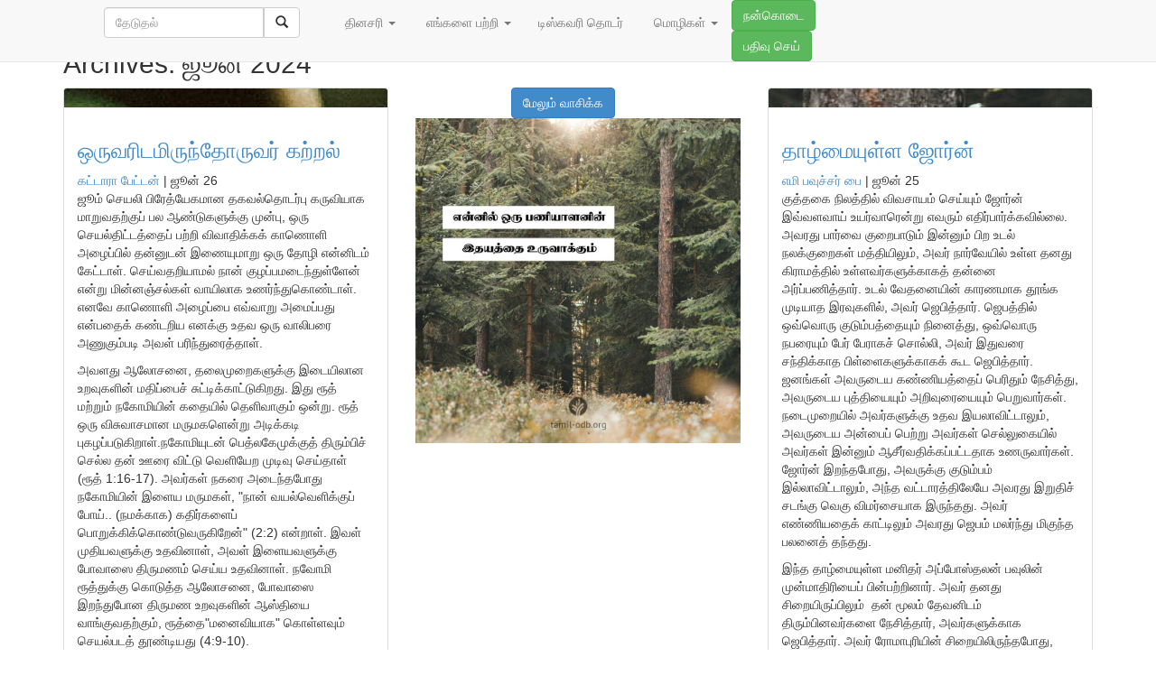

--- FILE ---
content_type: text/html; charset=UTF-8
request_url: https://tamil-odb.org/2024/06/page/2/api/grid/posts_per_page/9/sort%5Bpost_date%5D/DESC/
body_size: 132772
content:
<!DOCTYPE html>
<html lang="ta-IN" xmlns:og="http://opengraphprotocol.org/schema/" xmlns:fb="http://www.facebook.com/2008/fbml">
	<head>
    <meta charset="UTF-8">
		<meta http-equiv="X-UA-Compatible" content="IE=edge">
		<meta name="viewport" content="width=device-width, initial-scale=1">

		

					<meta name="google-site-verification" content="GP36pwYKWG-47E3AExj5T7OIp06NHc4o4RncR9cWnx0">
		
        		    <meta property="fb:pages" content="223392630672" />
        
		<title>ஜூன், 2024 | நமது அனுதின மன்னா Tamil Our Daily Bread - Part 2</title>
				<link rel="icon" href="https://tamil-odb.org/wp-content/themes/odbm-base-language-ta/favicon.ico" type="image/x-icon" />
		<link rel="Shortcut Icon" href="https://tamil-odb.org/wp-content/themes/odbm-base-language-ta/favicon.ico" type="image/ico" />

		<!-- HTML5 shim and Respond.js IE8 support of HTML5 elements and media queries -->
		<!--[if lt IE 9]>
			<script src="https://oss.maxcdn.com/libs/html5shiv/3.7.0/html5shiv.js"></script>
			<script src="https://oss.maxcdn.com/libs/respond.js/1.4.2/respond.min.js"></script>
		<![endif]-->

		<link href='https://fonts.googleapis.com/css?family=PT+Sans:400,700' rel='stylesheet' type='text/css'>
		<link href="https://tamil-odb.org/wp-content/themes/odbm-base/fonts/fontello-bdfc94db/css/odb_icons.css" rel="stylesheet">
  	  	<link rel="stylesheet" href="https://www.google.com/uds/api/search/1.0/3791d9497f0df2d1de9199ca7e3b2964/default.css" type="text/css" media="all" />

		<link rel="pingback" href="https://tamil-odb.org/xmlrpc.php" />


		

		<meta name='robots' content='max-image-preview:large' />

<!-- Google Tag Manager for WordPress by gtm4wp.com -->
<script data-cfasync="false" data-pagespeed-no-defer>//<![CDATA[
	var gtm4wp_datalayer_name = "dataLayer";
	var dataLayer = dataLayer || [];
//]]>
</script>
<!-- End Google Tag Manager for WordPress by gtm4wp.com -->
<!-- All In One SEO Pack 3.6.2[474,520] -->
<meta name="robots" content="noindex,follow" />
<link rel="prev" href="https://tamil-odb.org/2024/06/" />
<link rel="next" href="https://tamil-odb.org/2024/06/page/3/" />

<script type="application/ld+json" class="aioseop-schema">{"@context":"https://schema.org","@graph":[{"@type":"Organization","@id":"https://tamil-odb.org/#organization","url":"https://tamil-odb.org/","name":"நமது அனுதின மன்னா Tamil Our Daily Bread","sameAs":[]},{"@type":"WebSite","@id":"https://tamil-odb.org/#website","url":"https://tamil-odb.org/","name":"நமது அனுதின மன்னா Tamil Our Daily Bread","publisher":{"@id":"https://tamil-odb.org/#organization"}},{"@type":"CollectionPage","@id":"https://tamil-odb.org/2024/06/#collectionpage","url":"https://tamil-odb.org/2024/06/","inLanguage":"ta-IN","name":"Month: ஜூன் 2024","isPartOf":{"@id":"https://tamil-odb.org/#website"},"breadcrumb":{"@id":"https://tamil-odb.org/2024/06/#breadcrumblist"}},{"@type":"BreadcrumbList","@id":"https://tamil-odb.org/2024/06/#breadcrumblist","itemListElement":[{"@type":"ListItem","position":1,"item":{"@type":"WebPage","@id":"https://tamil-odb.org/","url":"https://tamil-odb.org/","name":"நமது அனுதின மன்னா Tamil Our Daily Bread"}},{"@type":"ListItem","position":2,"item":{"@type":"WebPage","@id":"https://tamil-odb.org/2024/","url":"https://tamil-odb.org/2024/","name":"Year: 2024"}},{"@type":"ListItem","position":3,"item":{"@type":"WebPage","@id":"https://tamil-odb.org/2024/06/","url":"https://tamil-odb.org/2024/06/","name":"Month: ஜூன் 2024"}}]}]}</script>
<link rel="canonical" href="https://tamil-odb.org/2024/06/page/2/?post_type=any" />
<!-- All In One SEO Pack -->
<link rel='dns-prefetch' href='//netdna.bootstrapcdn.com' />
<link rel='dns-prefetch' href='//tamil-odb.org' />
<link rel='dns-prefetch' href='//cdnjs.cloudflare.com' />
<link rel='dns-prefetch' href='//s0.wp.com' />
<link rel='dns-prefetch' href='//fonts.googleapis.com' />
<link rel='dns-prefetch' href='//s.w.org' />
<link rel="alternate" type="application/rss+xml" title="நமது அனுதின மன்னா Tamil Our Daily Bread &raquo; Feed" href="https://tamil-odb.org/feed/" />
<link rel="alternate" type="application/rss+xml" title="நமது அனுதின மன்னா Tamil Our Daily Bread &raquo; Comments Feed" href="https://tamil-odb.org/comments/feed/" />
<!-- Add Facebook Open Graph Tags --><!-- Add Twitter Cards Tags -->		<!-- This site uses the Google Analytics by MonsterInsights plugin v8.14.1 - Using Analytics tracking - https://www.monsterinsights.com/ -->
							<script src="//www.googletagmanager.com/gtag/js?id=UA-21659971-14"  data-cfasync="false" data-wpfc-render="false" type="text/javascript" async></script>
			<script data-cfasync="false" data-wpfc-render="false" type="text/javascript">
				var mi_version = '8.14.1';
				var mi_track_user = true;
				var mi_no_track_reason = '';
				
								var disableStrs = [
										'ga-disable-G-ELQL43FVRL',
															'ga-disable-UA-21659971-14',
									];

				/* Function to detect opted out users */
				function __gtagTrackerIsOptedOut() {
					for (var index = 0; index < disableStrs.length; index++) {
						if (document.cookie.indexOf(disableStrs[index] + '=true') > -1) {
							return true;
						}
					}

					return false;
				}

				/* Disable tracking if the opt-out cookie exists. */
				if (__gtagTrackerIsOptedOut()) {
					for (var index = 0; index < disableStrs.length; index++) {
						window[disableStrs[index]] = true;
					}
				}

				/* Opt-out function */
				function __gtagTrackerOptout() {
					for (var index = 0; index < disableStrs.length; index++) {
						document.cookie = disableStrs[index] + '=true; expires=Thu, 31 Dec 2099 23:59:59 UTC; path=/';
						window[disableStrs[index]] = true;
					}
				}

				if ('undefined' === typeof gaOptout) {
					function gaOptout() {
						__gtagTrackerOptout();
					}
				}
								window.dataLayer = window.dataLayer || [];

				window.MonsterInsightsDualTracker = {
					helpers: {},
					trackers: {},
				};
				if (mi_track_user) {
					function __gtagDataLayer() {
						dataLayer.push(arguments);
					}

					function __gtagTracker(type, name, parameters) {
						if (!parameters) {
							parameters = {};
						}

						if (parameters.send_to) {
							__gtagDataLayer.apply(null, arguments);
							return;
						}

						if (type === 'event') {
														parameters.send_to = monsterinsights_frontend.v4_id;
							var hookName = name;
							if (typeof parameters['event_category'] !== 'undefined') {
								hookName = parameters['event_category'] + ':' + name;
							}

							if (typeof MonsterInsightsDualTracker.trackers[hookName] !== 'undefined') {
								MonsterInsightsDualTracker.trackers[hookName](parameters);
							} else {
								__gtagDataLayer('event', name, parameters);
							}
							
														parameters.send_to = monsterinsights_frontend.ua;
							__gtagDataLayer(type, name, parameters);
													} else {
							__gtagDataLayer.apply(null, arguments);
						}
					}

					__gtagTracker('js', new Date());
					__gtagTracker('set', {
						'developer_id.dZGIzZG': true,
											});
										__gtagTracker('config', 'G-ELQL43FVRL', {"forceSSL":"true"} );
															__gtagTracker('config', 'UA-21659971-14', {"forceSSL":"true"} );
										window.gtag = __gtagTracker;										(function () {
						/* https://developers.google.com/analytics/devguides/collection/analyticsjs/ */
						/* ga and __gaTracker compatibility shim. */
						var noopfn = function () {
							return null;
						};
						var newtracker = function () {
							return new Tracker();
						};
						var Tracker = function () {
							return null;
						};
						var p = Tracker.prototype;
						p.get = noopfn;
						p.set = noopfn;
						p.send = function () {
							var args = Array.prototype.slice.call(arguments);
							args.unshift('send');
							__gaTracker.apply(null, args);
						};
						var __gaTracker = function () {
							var len = arguments.length;
							if (len === 0) {
								return;
							}
							var f = arguments[len - 1];
							if (typeof f !== 'object' || f === null || typeof f.hitCallback !== 'function') {
								if ('send' === arguments[0]) {
									var hitConverted, hitObject = false, action;
									if ('event' === arguments[1]) {
										if ('undefined' !== typeof arguments[3]) {
											hitObject = {
												'eventAction': arguments[3],
												'eventCategory': arguments[2],
												'eventLabel': arguments[4],
												'value': arguments[5] ? arguments[5] : 1,
											}
										}
									}
									if ('pageview' === arguments[1]) {
										if ('undefined' !== typeof arguments[2]) {
											hitObject = {
												'eventAction': 'page_view',
												'page_path': arguments[2],
											}
										}
									}
									if (typeof arguments[2] === 'object') {
										hitObject = arguments[2];
									}
									if (typeof arguments[5] === 'object') {
										Object.assign(hitObject, arguments[5]);
									}
									if ('undefined' !== typeof arguments[1].hitType) {
										hitObject = arguments[1];
										if ('pageview' === hitObject.hitType) {
											hitObject.eventAction = 'page_view';
										}
									}
									if (hitObject) {
										action = 'timing' === arguments[1].hitType ? 'timing_complete' : hitObject.eventAction;
										hitConverted = mapArgs(hitObject);
										__gtagTracker('event', action, hitConverted);
									}
								}
								return;
							}

							function mapArgs(args) {
								var arg, hit = {};
								var gaMap = {
									'eventCategory': 'event_category',
									'eventAction': 'event_action',
									'eventLabel': 'event_label',
									'eventValue': 'event_value',
									'nonInteraction': 'non_interaction',
									'timingCategory': 'event_category',
									'timingVar': 'name',
									'timingValue': 'value',
									'timingLabel': 'event_label',
									'page': 'page_path',
									'location': 'page_location',
									'title': 'page_title',
								};
								for (arg in args) {
																		if (!(!args.hasOwnProperty(arg) || !gaMap.hasOwnProperty(arg))) {
										hit[gaMap[arg]] = args[arg];
									} else {
										hit[arg] = args[arg];
									}
								}
								return hit;
							}

							try {
								f.hitCallback();
							} catch (ex) {
							}
						};
						__gaTracker.create = newtracker;
						__gaTracker.getByName = newtracker;
						__gaTracker.getAll = function () {
							return [];
						};
						__gaTracker.remove = noopfn;
						__gaTracker.loaded = true;
						window['__gaTracker'] = __gaTracker;
					})();
									} else {
										console.log("");
					(function () {
						function __gtagTracker() {
							return null;
						}

						window['__gtagTracker'] = __gtagTracker;
						window['gtag'] = __gtagTracker;
					})();
									}
			</script>
				<!-- / Google Analytics by MonsterInsights -->
		<script type="text/javascript">
window._wpemojiSettings = {"baseUrl":"https:\/\/s.w.org\/images\/core\/emoji\/13.1.0\/72x72\/","ext":".png","svgUrl":"https:\/\/s.w.org\/images\/core\/emoji\/13.1.0\/svg\/","svgExt":".svg","source":{"concatemoji":"https:\/\/tamil-odb.org\/wp-includes\/js\/wp-emoji-release.min.js?ver=5.9.12"}};
/*! This file is auto-generated */
!function(e,a,t){var n,r,o,i=a.createElement("canvas"),p=i.getContext&&i.getContext("2d");function s(e,t){var a=String.fromCharCode;p.clearRect(0,0,i.width,i.height),p.fillText(a.apply(this,e),0,0);e=i.toDataURL();return p.clearRect(0,0,i.width,i.height),p.fillText(a.apply(this,t),0,0),e===i.toDataURL()}function c(e){var t=a.createElement("script");t.src=e,t.defer=t.type="text/javascript",a.getElementsByTagName("head")[0].appendChild(t)}for(o=Array("flag","emoji"),t.supports={everything:!0,everythingExceptFlag:!0},r=0;r<o.length;r++)t.supports[o[r]]=function(e){if(!p||!p.fillText)return!1;switch(p.textBaseline="top",p.font="600 32px Arial",e){case"flag":return s([127987,65039,8205,9895,65039],[127987,65039,8203,9895,65039])?!1:!s([55356,56826,55356,56819],[55356,56826,8203,55356,56819])&&!s([55356,57332,56128,56423,56128,56418,56128,56421,56128,56430,56128,56423,56128,56447],[55356,57332,8203,56128,56423,8203,56128,56418,8203,56128,56421,8203,56128,56430,8203,56128,56423,8203,56128,56447]);case"emoji":return!s([10084,65039,8205,55357,56613],[10084,65039,8203,55357,56613])}return!1}(o[r]),t.supports.everything=t.supports.everything&&t.supports[o[r]],"flag"!==o[r]&&(t.supports.everythingExceptFlag=t.supports.everythingExceptFlag&&t.supports[o[r]]);t.supports.everythingExceptFlag=t.supports.everythingExceptFlag&&!t.supports.flag,t.DOMReady=!1,t.readyCallback=function(){t.DOMReady=!0},t.supports.everything||(n=function(){t.readyCallback()},a.addEventListener?(a.addEventListener("DOMContentLoaded",n,!1),e.addEventListener("load",n,!1)):(e.attachEvent("onload",n),a.attachEvent("onreadystatechange",function(){"complete"===a.readyState&&t.readyCallback()})),(n=t.source||{}).concatemoji?c(n.concatemoji):n.wpemoji&&n.twemoji&&(c(n.twemoji),c(n.wpemoji)))}(window,document,window._wpemojiSettings);
</script>
<style type="text/css">
img.wp-smiley,
img.emoji {
	display: inline !important;
	border: none !important;
	box-shadow: none !important;
	height: 1em !important;
	width: 1em !important;
	margin: 0 0.07em !important;
	vertical-align: -0.1em !important;
	background: none !important;
	padding: 0 !important;
}
</style>
	<link rel='stylesheet' id='pt-sans-css'  href='https://tamil-odb.org/wp-content/themes/odbm-base/fonts/google/PT-Sans/pt-sans.css?ver=17' type='text/css' media='all' />
<link rel='stylesheet' id='pt-sans-narrow-css'  href='https://tamil-odb.org/wp-content/themes/odbm-base/fonts/google/PT-Sans-Narrow/pt-sans-narrow.css?ver=17' type='text/css' media='all' />
<link rel='stylesheet' id='open-sans-css'  href='https://fonts.googleapis.com/css?family=Open+Sans%3A300italic%2C400italic%2C600italic%2C300%2C400%2C600&#038;subset=latin%2Clatin-ext&#038;display=fallback&#038;ver=5.9.12' type='text/css' media='all' />
<link rel='stylesheet' id='signika-css'  href='https://tamil-odb.org/wp-content/themes/odbm-base/fonts/google/Signika/signika.css?ver=20' type='text/css' media='all' />
<link rel='stylesheet' id='bootstrap-css'  href='https://netdna.bootstrapcdn.com/bootstrap/3.0.0/css/bootstrap.min.css?ver=5.9.12' type='text/css' media='all' />
<link rel='stylesheet' id='bootstrap-xxs-css'  href='https://tamil-odb.org/wp-content/themes/odbm-base/css/bootstrap-xxs.min.css?ver=3.3.2' type='text/css' media='screen' />
<link rel='stylesheet' id='font-awesome-css'  href='https://tamil-odb.org/wp-content/themes/odbm-base/font-awesome/css/all.css?ver=5.11.2' type='text/css' media='screen' />
<link rel='stylesheet' id='font-awesome4-css'  href='https://tamil-odb.org/wp-content/themes/odbm-base/font-awesome/css/v4-shims.css?ver=5.11.2' type='text/css' media='screen' />
<link rel='stylesheet' id='kp-menu-css'  href='https://tamil-odb.org/wp-content/themes/odbm-base/css/kp-menus.min.css?ver=5.9.12' type='text/css' media='all' />
<link rel='stylesheet' id='sharedaddy-css'  href='https://tamil-odb.org//wp-content/plugins/jetpack/modules/sharedaddy/sharing.css?ver=7.9.1-20141119' type='text/css' media='all' />
<link rel='stylesheet' id='profiles-open-sans-css'  href='https://tamil-odb.org/wp-content/plugins/rbc-profiles/classes/../css/fonts/google/Open-Sans/open-sans.css?ver=34' type='text/css' media='all' />
<link rel='stylesheet' id='rbc_profiles_css-css'  href='https://tamil-odb.org/wp-content/plugins/rbc-profiles/css/rbc-profiles.css?ver=5.9.12' type='text/css' media='all' />
<link rel='stylesheet' id='rbc_profiles_style-css'  href='https://tamil-odb.org/wp-content/plugins/rbc-profiles/styles/default.css?ver=5.9.12' type='text/css' media='all' />
<link rel='stylesheet' id='rbc_profiles_responsive-css'  href='https://tamil-odb.org/wp-content/plugins/rbc-profiles/css/rbc-profiles-responsive.css?ver=5.9.12' type='text/css' media='all' />
<link rel='stylesheet' id='rbc_profiles_date_picker-css'  href='https://tamil-odb.org/wp-content/plugins/rbc-profiles/css/rbc-profiles-datepicker.css?ver=5.9.12' type='text/css' media='all' />
<link rel='stylesheet' id='dashicons-css'  href='https://tamil-odb.org/wp-includes/css/dashicons.min.css?ver=5.9.12' type='text/css' media='all' />
<link rel='stylesheet' id='thickbox-css'  href='https://tamil-odb.org/wp-includes/js/thickbox/thickbox.css?ver=5.9.12' type='text/css' media='all' />
<style id='global-styles-inline-css' type='text/css'>
body{--wp--preset--color--black: #000000;--wp--preset--color--cyan-bluish-gray: #abb8c3;--wp--preset--color--white: #ffffff;--wp--preset--color--pale-pink: #f78da7;--wp--preset--color--vivid-red: #cf2e2e;--wp--preset--color--luminous-vivid-orange: #ff6900;--wp--preset--color--luminous-vivid-amber: #fcb900;--wp--preset--color--light-green-cyan: #7bdcb5;--wp--preset--color--vivid-green-cyan: #00d084;--wp--preset--color--pale-cyan-blue: #8ed1fc;--wp--preset--color--vivid-cyan-blue: #0693e3;--wp--preset--color--vivid-purple: #9b51e0;--wp--preset--gradient--vivid-cyan-blue-to-vivid-purple: linear-gradient(135deg,rgba(6,147,227,1) 0%,rgb(155,81,224) 100%);--wp--preset--gradient--light-green-cyan-to-vivid-green-cyan: linear-gradient(135deg,rgb(122,220,180) 0%,rgb(0,208,130) 100%);--wp--preset--gradient--luminous-vivid-amber-to-luminous-vivid-orange: linear-gradient(135deg,rgba(252,185,0,1) 0%,rgba(255,105,0,1) 100%);--wp--preset--gradient--luminous-vivid-orange-to-vivid-red: linear-gradient(135deg,rgba(255,105,0,1) 0%,rgb(207,46,46) 100%);--wp--preset--gradient--very-light-gray-to-cyan-bluish-gray: linear-gradient(135deg,rgb(238,238,238) 0%,rgb(169,184,195) 100%);--wp--preset--gradient--cool-to-warm-spectrum: linear-gradient(135deg,rgb(74,234,220) 0%,rgb(151,120,209) 20%,rgb(207,42,186) 40%,rgb(238,44,130) 60%,rgb(251,105,98) 80%,rgb(254,248,76) 100%);--wp--preset--gradient--blush-light-purple: linear-gradient(135deg,rgb(255,206,236) 0%,rgb(152,150,240) 100%);--wp--preset--gradient--blush-bordeaux: linear-gradient(135deg,rgb(254,205,165) 0%,rgb(254,45,45) 50%,rgb(107,0,62) 100%);--wp--preset--gradient--luminous-dusk: linear-gradient(135deg,rgb(255,203,112) 0%,rgb(199,81,192) 50%,rgb(65,88,208) 100%);--wp--preset--gradient--pale-ocean: linear-gradient(135deg,rgb(255,245,203) 0%,rgb(182,227,212) 50%,rgb(51,167,181) 100%);--wp--preset--gradient--electric-grass: linear-gradient(135deg,rgb(202,248,128) 0%,rgb(113,206,126) 100%);--wp--preset--gradient--midnight: linear-gradient(135deg,rgb(2,3,129) 0%,rgb(40,116,252) 100%);--wp--preset--duotone--dark-grayscale: url('#wp-duotone-dark-grayscale');--wp--preset--duotone--grayscale: url('#wp-duotone-grayscale');--wp--preset--duotone--purple-yellow: url('#wp-duotone-purple-yellow');--wp--preset--duotone--blue-red: url('#wp-duotone-blue-red');--wp--preset--duotone--midnight: url('#wp-duotone-midnight');--wp--preset--duotone--magenta-yellow: url('#wp-duotone-magenta-yellow');--wp--preset--duotone--purple-green: url('#wp-duotone-purple-green');--wp--preset--duotone--blue-orange: url('#wp-duotone-blue-orange');--wp--preset--font-size--small: 13px;--wp--preset--font-size--medium: 20px;--wp--preset--font-size--large: 36px;--wp--preset--font-size--x-large: 42px;}.has-black-color{color: var(--wp--preset--color--black) !important;}.has-cyan-bluish-gray-color{color: var(--wp--preset--color--cyan-bluish-gray) !important;}.has-white-color{color: var(--wp--preset--color--white) !important;}.has-pale-pink-color{color: var(--wp--preset--color--pale-pink) !important;}.has-vivid-red-color{color: var(--wp--preset--color--vivid-red) !important;}.has-luminous-vivid-orange-color{color: var(--wp--preset--color--luminous-vivid-orange) !important;}.has-luminous-vivid-amber-color{color: var(--wp--preset--color--luminous-vivid-amber) !important;}.has-light-green-cyan-color{color: var(--wp--preset--color--light-green-cyan) !important;}.has-vivid-green-cyan-color{color: var(--wp--preset--color--vivid-green-cyan) !important;}.has-pale-cyan-blue-color{color: var(--wp--preset--color--pale-cyan-blue) !important;}.has-vivid-cyan-blue-color{color: var(--wp--preset--color--vivid-cyan-blue) !important;}.has-vivid-purple-color{color: var(--wp--preset--color--vivid-purple) !important;}.has-black-background-color{background-color: var(--wp--preset--color--black) !important;}.has-cyan-bluish-gray-background-color{background-color: var(--wp--preset--color--cyan-bluish-gray) !important;}.has-white-background-color{background-color: var(--wp--preset--color--white) !important;}.has-pale-pink-background-color{background-color: var(--wp--preset--color--pale-pink) !important;}.has-vivid-red-background-color{background-color: var(--wp--preset--color--vivid-red) !important;}.has-luminous-vivid-orange-background-color{background-color: var(--wp--preset--color--luminous-vivid-orange) !important;}.has-luminous-vivid-amber-background-color{background-color: var(--wp--preset--color--luminous-vivid-amber) !important;}.has-light-green-cyan-background-color{background-color: var(--wp--preset--color--light-green-cyan) !important;}.has-vivid-green-cyan-background-color{background-color: var(--wp--preset--color--vivid-green-cyan) !important;}.has-pale-cyan-blue-background-color{background-color: var(--wp--preset--color--pale-cyan-blue) !important;}.has-vivid-cyan-blue-background-color{background-color: var(--wp--preset--color--vivid-cyan-blue) !important;}.has-vivid-purple-background-color{background-color: var(--wp--preset--color--vivid-purple) !important;}.has-black-border-color{border-color: var(--wp--preset--color--black) !important;}.has-cyan-bluish-gray-border-color{border-color: var(--wp--preset--color--cyan-bluish-gray) !important;}.has-white-border-color{border-color: var(--wp--preset--color--white) !important;}.has-pale-pink-border-color{border-color: var(--wp--preset--color--pale-pink) !important;}.has-vivid-red-border-color{border-color: var(--wp--preset--color--vivid-red) !important;}.has-luminous-vivid-orange-border-color{border-color: var(--wp--preset--color--luminous-vivid-orange) !important;}.has-luminous-vivid-amber-border-color{border-color: var(--wp--preset--color--luminous-vivid-amber) !important;}.has-light-green-cyan-border-color{border-color: var(--wp--preset--color--light-green-cyan) !important;}.has-vivid-green-cyan-border-color{border-color: var(--wp--preset--color--vivid-green-cyan) !important;}.has-pale-cyan-blue-border-color{border-color: var(--wp--preset--color--pale-cyan-blue) !important;}.has-vivid-cyan-blue-border-color{border-color: var(--wp--preset--color--vivid-cyan-blue) !important;}.has-vivid-purple-border-color{border-color: var(--wp--preset--color--vivid-purple) !important;}.has-vivid-cyan-blue-to-vivid-purple-gradient-background{background: var(--wp--preset--gradient--vivid-cyan-blue-to-vivid-purple) !important;}.has-light-green-cyan-to-vivid-green-cyan-gradient-background{background: var(--wp--preset--gradient--light-green-cyan-to-vivid-green-cyan) !important;}.has-luminous-vivid-amber-to-luminous-vivid-orange-gradient-background{background: var(--wp--preset--gradient--luminous-vivid-amber-to-luminous-vivid-orange) !important;}.has-luminous-vivid-orange-to-vivid-red-gradient-background{background: var(--wp--preset--gradient--luminous-vivid-orange-to-vivid-red) !important;}.has-very-light-gray-to-cyan-bluish-gray-gradient-background{background: var(--wp--preset--gradient--very-light-gray-to-cyan-bluish-gray) !important;}.has-cool-to-warm-spectrum-gradient-background{background: var(--wp--preset--gradient--cool-to-warm-spectrum) !important;}.has-blush-light-purple-gradient-background{background: var(--wp--preset--gradient--blush-light-purple) !important;}.has-blush-bordeaux-gradient-background{background: var(--wp--preset--gradient--blush-bordeaux) !important;}.has-luminous-dusk-gradient-background{background: var(--wp--preset--gradient--luminous-dusk) !important;}.has-pale-ocean-gradient-background{background: var(--wp--preset--gradient--pale-ocean) !important;}.has-electric-grass-gradient-background{background: var(--wp--preset--gradient--electric-grass) !important;}.has-midnight-gradient-background{background: var(--wp--preset--gradient--midnight) !important;}.has-small-font-size{font-size: var(--wp--preset--font-size--small) !important;}.has-medium-font-size{font-size: var(--wp--preset--font-size--medium) !important;}.has-large-font-size{font-size: var(--wp--preset--font-size--large) !important;}.has-x-large-font-size{font-size: var(--wp--preset--font-size--x-large) !important;}
</style>
<link rel='stylesheet' id='contact-form-7-bootstrap-style-css'  href='https://tamil-odb.org/wp-content/plugins/bootstrap-for-contact-form-7/assets/dist/css/style.min.css?ver=5.9.12' type='text/css' media='all' />
<link rel='stylesheet' id='grid-css'  href='https://tamil-odb.org/wp-content/plugins/kickpress/includes/css/grid.css?ver=1763445609' type='text/css' media='screen' />
<link rel='stylesheet' id='note-css'  href='https://tamil-odb.org/wp-content/plugins/kickpress/includes/css/note.css?ver=1763445609' type='text/css' media='screen' />
<link rel='stylesheet' id='wp-cards-css'  href='https://tamil-odb.org/wp-content/plugins/wp-cards/includes/css/components.css?ver=1763445609' type='text/css' media='screen' />
<link rel='stylesheet' id='odbm-base-styles-css'  href='https://tamil-odb.org/wp-content/themes/odbm-base/style.css?ver=5.9.12' type='text/css' media='all' />
<link rel='stylesheet' id='new-odbm-base-styles-css'  href='https://tamil-odb.org/wp-content/themes/odbm-base/style-PMO-705.css?ver=5.9.12' type='text/css' media='all' />
<link rel='stylesheet' id='learn-press-jalerts-css'  href='https://tamil-odb.org/wp-content/plugins/learnpress/assets/css/jalert.css?ver=5.9.12' type='text/css' media='all' />
<link rel='stylesheet' id='learn-press-style-css'  href='https://tamil-odb.org/wp-content/plugins/learnpress/assets/css/learnpress.css?ver=5.9.12' type='text/css' media='all' />
<script type='text/javascript' src='https://tamil-odb.org/wp-includes/js/jquery/jquery.min.js?ver=3.6.0' id='jquery-core-js'></script>
<script type='text/javascript' src='https://tamil-odb.org/wp-includes/js/jquery/jquery-migrate.min.js?ver=3.3.2' id='jquery-migrate-js'></script>
<script type='text/javascript' src='https://netdna.bootstrapcdn.com/bootstrap/3.0.0/js/bootstrap.min.js?ver=1' id='twitter-bootstrap-js'></script>
<script type='text/javascript' src='https://tamil-odb.org/wp-content/themes/odbm-base/js/kp.min.js?ver=5.9.12' id='kp-menu-js'></script>
<script type='text/javascript' src='https://tamil-odb.org/wp-content/plugins/kickpress/includes/js/kickpress.js?ver=1763445609' id='kickpress-js'></script>
<script type='text/javascript' src='https://tamil-odb.org/wp-content/plugins/kickpress/includes/js/jquery.validate.min.js?ver=1763445609' id='validate-js'></script>
<script type='text/javascript' id='sharing-js-js-extra'>
/* <![CDATA[ */
var recaptcha_options = {"lang":"en"};
/* ]]> */
</script>
<script type='text/javascript' src='https://tamil-odb.org//wp-content/plugins/jetpack/modules/sharedaddy/sharing.js?ver=7.9.1-20141119' id='sharing-js-js'></script>
<script type='text/javascript' src='https://cdnjs.cloudflare.com/ajax/libs/fitvids/1.1.0/jquery.fitvids.min.js?ver=5.9.12' id='jquery.fitvids.js-js'></script>
<script type='text/javascript' id='script.min.js-js-extra'>
/* <![CDATA[ */
var props = {"ajaxurl":"https:\/\/tamil-odb.org\/wp-admin\/admin-ajax.php","add_bookmark":"\u0baa\u0bc1\u0b95\u0bcd \u0bae\u0bbe\u0bb0\u0bcd\u0b95\u0bcd \u0b9a\u0bc7\u0bb0\u0bcd\u0b95\u0bcd\u0b95","remove_bookmark":"\u0baa\u0bc1\u0ba4\u0bcd\u0ba4\u0b95\u0b95\u0bcd\u0b95\u0bc1\u0bb1\u0bbf\u0baf\u0bc8 \u0ba8\u0bc0\u0b95\u0bcd\u0b95\u0bc1"};
var object = {"submit_result":"\u0ba8\u0bc0\u0b99\u0bcd\u0b95\u0bb3\u0bcd \u0b89\u0bb3\u0bcd\u0ba8\u0bc1\u0bb4\u0bc8\u0ba8\u0bcd\u0ba4\u0bc1\u0bb3\u0bcd\u0bb3\u0bc0\u0bb0\u0bcd\u0b95\u0bb3\u0bcd!","submit_message":"Thank you!"};
/* ]]> */
</script>
<script type='text/javascript' src='https://tamil-odb.org/wp-content/themes/odbm-base/js/script.min.js?ver=5.9.12' id='script.min.js-js'></script>
<script type='text/javascript' id='rbc_profiles_date_picker_js-js-extra'>
/* <![CDATA[ */
var RBCProfilesDatePicker = {"closeText":"Done","prevText":"Prev","nextText":"Next","currentText":"Today","monthNames":{"Jan":"January","Feb":"February","Mar":"March","Apr":"April","May":"May","Jun":"June","Jul":"July","Aug":"August","Sep":"September","Oct":"October","Nov":"November","Dec":"December"},"monthNamesShort":{"Jan":"Jan","Feb":"Feb","Mar":"Mar","Apr":"Apr","May":"May","Jun":"Jun","Jul":"Jul","Aug":"Aug","Sep":"Sep","Oct":"Oct","Nov":"Nov","Dec":"Dec"},"dayNames":{"Sun":"Sunday","Mon":"Monday","Tue":"Tuesday","Wed":"Wednesday","Thu":"Thursday","Fri":"Friday","Sat":"Saturday"},"dayNamesShort":{"Sun":"Sun","Mon":"Mon","Tue":"Tue","Wed":"Wed","Thu":"Thu","Fri":"Fri","Sat":"Sat"},"dayNamesMin":{"Sun":"Su","Mon":"Mo","Tue":"Tu","Wed":"We","Thu":"Th","Fri":"Fr","Sat":"Sa"},"weekHeader":"Wk","dateFormat":"mm\/dd\/yy"};
/* ]]> */
</script>
<script type='text/javascript' src='https://tamil-odb.org/wp-content/plugins/rbc-profiles/js/rbc-profiles-datepicker.js?ver=5.9.12' id='rbc_profiles_date_picker_js-js'></script>
<script type='text/javascript' src='https://tamil-odb.org/wp-content/plugins/rbc-profiles/js/rbc-profiles-fitvids.js?ver=5.9.12' id='rbc_profiles_fitvids_js-js'></script>
<script type='text/javascript' src='https://tamil-odb.org/wp-content/plugins/google-analytics-for-wordpress%202/assets/js/frontend-gtag.min.js?ver=8.14.1' id='monsterinsights-frontend-script-js'></script>
<script data-cfasync="false" data-wpfc-render="false" type="text/javascript" id='monsterinsights-frontend-script-js-extra'>/* <![CDATA[ */
var monsterinsights_frontend = {"js_events_tracking":"true","download_extensions":"doc,pdf,ppt,zip,xls,mp3,docx,pptx,xlsx","inbound_paths":"[]","home_url":"https:\/\/tamil-odb.org","hash_tracking":"false","ua":"UA-21659971-14","v4_id":"G-ELQL43FVRL"};/* ]]> */
</script>
<script type='text/javascript' src='https://tamil-odb.org/wp-content/plugins/open-in-new-window-plugin/open_in_new_window_yes.js' id='oinw_vars-js'></script>
<script type='text/javascript' src='https://tamil-odb.org/wp-content/plugins/open-in-new-window-plugin/open_in_new_window.js' id='oinw_methods-js'></script>
<script type='text/javascript' src='https://tamil-odb.org/wp-content/plugins/duracelltomi-google-tag-manager/js/gtm4wp-contact-form-7-tracker.js?ver=1.11.6' id='gtm4wp-contact-form-7-tracker-js'></script>
<script type='text/javascript' src='https://tamil-odb.org/wp-content/plugins/duracelltomi-google-tag-manager/js/gtm4wp-form-move-tracker.js?ver=1.11.6' id='gtm4wp-form-move-tracker-js'></script>
<script type='text/javascript' id='srcmnt-ajax-request-js-extra'>
/* <![CDATA[ */
var SafeCommentsAjax = {"ajaxurl":"https:\/\/tamil-odb.org\/wp-admin\/admin-ajax.php"};
/* ]]> */
</script>
<script type='text/javascript' src='https://tamil-odb.org/wp-content/plugins/safe-report-comments/js/ajax.js?ver=5.9.12' id='srcmnt-ajax-request-js'></script>
<script type='text/javascript' id='utils-js-extra'>
/* <![CDATA[ */
var userSettings = {"url":"\/","uid":"0","time":"1768779461","secure":"1"};
/* ]]> */
</script>
<script type='text/javascript' src='https://tamil-odb.org/wp-includes/js/utils.min.js?ver=5.9.12' id='utils-js'></script>
<link rel="https://api.w.org/" href="https://tamil-odb.org/wp-json/" /><link rel="EditURI" type="application/rsd+xml" title="RSD" href="https://tamil-odb.org/xmlrpc.php?rsd" />
<link rel="wlwmanifest" type="application/wlwmanifest+xml" href="https://tamil-odb.org/wp-includes/wlwmanifest.xml" /> 
<meta name="generator" content="WordPress 5.9.12" />

<!-- Google Tag Manager for WordPress by gtm4wp.com -->
<script data-cfasync="false" data-pagespeed-no-defer>//<![CDATA[
	var dataLayer_content = {"pagePostType":"post","pagePostType2":"month-post"};
	dataLayer.push( dataLayer_content );//]]>
</script>
<script data-cfasync="false">//<![CDATA[
(function(w,d,s,l,i){w[l]=w[l]||[];w[l].push({'gtm.start':
new Date().getTime(),event:'gtm.js'});var f=d.getElementsByTagName(s)[0],
j=d.createElement(s),dl=l!='dataLayer'?'&l='+l:'';j.async=true;j.src=
'//www.googletagmanager.com/gtm.'+'js?id='+i+dl;f.parentNode.insertBefore(j,f);
})(window,document,'script','dataLayer','GTM-MS2S9D');//]]>
</script>
<!-- End Google Tag Manager -->
<!-- End Google Tag Manager for WordPress by gtm4wp.com -->		<style type="text/css">
			div.wpcf7 .ajax-loader {
				background-image: url('https://tamil-odb.org/wp-content/plugins/contact-form-7/images/ajax-loader.gif');
			}
		</style>
		
<link rel='dns-prefetch' href='//v0.wordpress.com'/>
<style type='text/css'>img#wpstats{display:none}</style>		<!--Itunes App Banner-->
		<meta name="apple-itunes-app" content="app-id=437496538">
		<!--Android App Manifest-->
		<link rel="manifest" href="https://tamil-odb.org/wp-content/themes/odbm-base/assets/manifest.json">
		
<!-- Jetpack Open Graph Tags -->
<meta property="og:type" content="website" />
<meta property="og:title" content="ஜூன் 2024 &#8211; Page 2 &#8211; நமது அனுதின மன்னா Tamil Our Daily Bread" />
<meta property="og:site_name" content="நமது அனுதின மன்னா Tamil Our Daily Bread" />
<meta property="og:image" content="https://tamil-odb.org/wp-content/themes/odbm-base/images/odb_logo.png" />
<meta property="og:locale" content="ta_IN" />

<!-- End Jetpack Open Graph Tags -->
		<!-- Custom styles for this template -->
		<link rel="stylesheet" type="text/css" media="all" href="https://tamil-odb.org/wp-content/themes/odbm-base-language-ta/style.css" />
        	</head>
	<body class="archive date paged paged-2 date-paged-2">
			<div class="navbar navbar-fixed-top navbar-default" id="main-nav" role="navigation">
			<div class="container">
				<a href="https://tamil-odb.org" title="Home">
					<span class="navbar-brand"></span><!-- /.navbar-brand -->
				</a>
																	<div class="navbar-header">
					<button type="button" class="navbar-toggle" data-toggle="collapse" data-target=".navbar-collapse">
						<span class="sr-only">Toggle navigation</span>
						<span class="menu-text">அட்டவணை</span>
					</button>
				</div>
				<nav class="collapse navbar-collapse">


					<!-- Header Search -->
					<div id="header-search" class="col-sm-3 col-md-3">
						<form id="searchform" action="https://tamil-odb.org" method="get" class="navbar-form" role="search">
							<div class="input-group">
								<input type="text" class="form-control" placeholder="தேடுதல்" id="s" name="s">
								<div class="input-group-btn">
									<button id="searchsubmit" class="btn btn-default" type="submit"><span class="glyphicon glyphicon-search"></span></button>
								</div>
							</div>
						</form><!-- /#searchform -->
					</div><!-- /#header-search -->



											<!-- Changing menu on English ODB and English Our Daily Bread -->
						
						<!--Header Main Nav-->
						<ul id="menu-header-nav" class="nav navbar-nav header-nav"><li id="menu-item-168363" class="menu-item menu-item-type-custom menu-item-object-custom menu-item-has-children menu-item-168363 dropdown"><a title="தினசரி" class="menu-%e0%ae%a4%e0%ae%bf%e0%ae%a9%e0%ae%9a%e0%ae%b0%e0%ae%bf dropdown-toggle" href="#" data-toggle="dropdown" aria-haspopup="true"><span class="glyphicon Daily"></span>&nbsp;தினசரி <span class="caret"></span></a>
<ul role="menu" class="dropdown-menu">
	<li id="menu-item-168572" class="menu-item menu-item-type-post_type menu-item-object-page menu-item-168572"><a title="நமது அனுதின மன்னா" class="menu-%e0%ae%a8%e0%ae%ae%e0%ae%a4%e0%af%81-%e0%ae%85%e0%ae%a9%e0%af%81%e0%ae%a4%e0%ae%bf%e0%ae%a9-%e0%ae%ae%e0%ae%a9%e0%af%8d%e0%ae%a9%e0%ae%be" href="https://tamil-odb.org/today/"><span class="glyphicon Our Daily Bread"></span>&nbsp;நமது அனுதின மன்னா</a></li>
</ul>
</li>
<li id="menu-item-173944" class="menu-item menu-item-type-custom menu-item-object-custom menu-item-has-children menu-item-173944 dropdown"><a title="எங்களை பற்றி" class="menu-%e0%ae%8e%e0%ae%99%e0%af%8d%e0%ae%95%e0%ae%b3%e0%af%88-%e0%ae%aa%e0%ae%b1%e0%af%8d%e0%ae%b1%e0%ae%bf dropdown-toggle" href="#" data-toggle="dropdown" aria-haspopup="true"><span class="glyphicon About Us"></span>&nbsp;எங்களை பற்றி <span class="caret"></span></a>
<ul role="menu" class="dropdown-menu">
	<li id="menu-item-173945" class="menu-item menu-item-type-post_type menu-item-object-page menu-item-173945"><a title="எங்களது கதை" class="menu-%e0%ae%8e%e0%ae%99%e0%af%8d%e0%ae%95%e0%ae%b3%e0%ae%a4%e0%af%81-%e0%ae%95%e0%ae%a4%e0%af%88" href="https://tamil-odb.org/our-story/"><span class="glyphicon Our Story"></span>&nbsp;எங்களது கதை</a></li>
	<li id="menu-item-173946" class="menu-item menu-item-type-post_type menu-item-object-page menu-item-173946"><a title="எங்கள் நோக்கம்" class="menu-%e0%ae%8e%e0%ae%99%e0%af%8d%e0%ae%95%e0%ae%b3%e0%af%8d-%e0%ae%a8%e0%af%8b%e0%ae%95%e0%af%8d%e0%ae%95%e0%ae%ae%e0%af%8d" href="https://tamil-odb.org/our-missions/"><span class="glyphicon Our Mission"></span>&nbsp;எங்கள் நோக்கம்</a></li>
	<li id="menu-item-173947" class="menu-item menu-item-type-post_type menu-item-object-page menu-item-173947"><a title="நமக்கு முக்கியமானவைகள்" class="menu-%e0%ae%a8%e0%ae%ae%e0%ae%95%e0%af%8d%e0%ae%95%e0%af%81-%e0%ae%ae%e0%af%81%e0%ae%95%e0%af%8d%e0%ae%95%e0%ae%bf%e0%ae%af%e0%ae%ae%e0%ae%be%e0%ae%a9%e0%ae%b5%e0%af%88%e0%ae%95%e0%ae%b3%e0%af%8d" href="https://tamil-odb.org/what-matters-to-us/"><span class="glyphicon What Matters To Us"></span>&nbsp;நமக்கு முக்கியமானவைகள்</a></li>
	<li id="menu-item-173948" class="menu-item menu-item-type-post_type menu-item-object-page menu-item-173948"><a title="நாங்கள் விசுவாசிப்பது" class="menu-%e0%ae%a8%e0%ae%be%e0%ae%99%e0%af%8d%e0%ae%95%e0%ae%b3%e0%af%8d-%e0%ae%b5%e0%ae%bf%e0%ae%9a%e0%af%81%e0%ae%b5%e0%ae%be%e0%ae%9a%e0%ae%bf%e0%ae%aa%e0%af%8d%e0%ae%aa%e0%ae%a4%e0%af%81" href="https://tamil-odb.org/what-we-believe/"><span class="glyphicon What We Believe"></span>&nbsp;நாங்கள் விசுவாசிப்பது</a></li>
</ul>
</li>
<li id="menu-item-175483" class="menu-item menu-item-type-custom menu-item-object-custom menu-item-175483"><a title="டிஸ்கவரி தொடர்" class="menu-%e0%ae%9f%e0%ae%bf%e0%ae%b8%e0%af%8d%e0%ae%95%e0%ae%b5%e0%ae%b0%e0%ae%bf-%e0%ae%a4%e0%af%8a%e0%ae%9f%e0%ae%b0%e0%af%8d" href="http://tamil-odb.org/ds/">டிஸ்கவரி தொடர்</a></li>
</ul>						<!--Header Sub Nav-->
						<ul id="menu-header-sub-nav" class="nav navbar-nav header-sub-nav"><li id="menu-item-168365" class="language-menu menu-item menu-item-type-custom menu-item-object-custom menu-item-has-children menu-item-168365 dropdown"><a title="மொழிகள்" class="menu-%e0%ae%ae%e0%af%86%e0%ae%be%e0%ae%b4%e0%ae%bf%e0%ae%95%e0%ae%b3%e0%af%8d dropdown-toggle" href="#" data-toggle="dropdown" aria-haspopup="true"><span class="glyphicon Languages"></span>&nbsp;மொழிகள் <span class="caret"></span></a>
<ul role="menu" class="dropdown-menu">
	<li id="menu-item-170529" class="menu-item menu-item-type-custom menu-item-object-custom menu-item-170529"><a title="‏العربية‏" class="menu-%e2%80%8f%d8%a7%d9%84%d8%b9%d8%b1%d8%a8%d9%8a%d8%a9%e2%80%8f" href="//arabic-odb.org">‏العربية‏</a></li>
	<li id="menu-item-172839" class="menu-item menu-item-type-custom menu-item-object-custom menu-item-172839"><a title="Afrikaans" class="menu-afrikaans" href="https://afrikaans-odb.org/">Afrikaans</a></li>
	<li id="menu-item-168574" class="menu-item menu-item-type-custom menu-item-object-custom menu-item-168574"><a title="Bahasa Indonesia" class="menu-bahasa-indonesia" href="http://santapanrohani.org">Bahasa Indonesia</a></li>
	<li id="menu-item-168750" class="menu-item menu-item-type-custom menu-item-object-custom menu-item-168750"><a title="Bahasa Malaysia" class="menu-bahasa-malaysia" href="http://pedomanharian.org/">Bahasa Malaysia</a></li>
	<li id="menu-item-168751" class="menu-item menu-item-type-custom menu-item-object-custom menu-item-168751"><a title="မြန်မာဘာသာ" class="menu-%e1%80%99%e1%80%bc%e1%80%94%e1%80%ba%e1%80%99%e1%80%ac%e1%80%98%e1%80%ac%e1%80%9e%e1%80%ac" href="http://myanmar-odb.org/">မြန်မာဘာသာ</a></li>
	<li id="menu-item-168752" class="menu-item menu-item-type-custom menu-item-object-custom menu-item-168752"><a title="Deutsch" class="menu-deutsch" href="http://unsertaglichbrot.org/">Deutsch</a></li>
	<li id="menu-item-168753" class="menu-item menu-item-type-custom menu-item-object-custom menu-item-168753"><a title="English" class="menu-english" href="http://odb.org/">English</a></li>
	<li id="menu-item-168754" class="menu-item menu-item-type-custom menu-item-object-custom menu-item-168754"><a title="Español" class="menu-espa%c3%b1ol" href="http://nuestropandiario.org/">Español</a></li>
	<li id="menu-item-176070" class="menu-item menu-item-type-custom menu-item-object-custom menu-item-176070"><a title="Filipino" target="_blank" class="menu-filipino" href="http://filipino-odb.org">Filipino</a></li>
	<li id="menu-item-168755" class="menu-item menu-item-type-custom menu-item-object-custom menu-item-168755"><a title="Français" class="menu-fran%c3%a7ais" href="http://www.ministeresnpq.org/">Français</a></li>
	<li id="menu-item-168756" class="menu-item menu-item-type-custom menu-item-object-custom menu-item-168756"><a title="Italiano" class="menu-italiano" href="http://ilnostropanequotidiano.org/">Italiano</a></li>
	<li id="menu-item-172345" class="menu-item menu-item-type-custom menu-item-object-custom menu-item-172345"><a title="Kayin" class="menu-kayin" href="http://kayin-odb.org/">Kayin</a></li>
	<li id="menu-item-168757" class="menu-item menu-item-type-custom menu-item-object-custom menu-item-168757"><a title="Khmer" class="menu-khmer" href="http://khmer-odb.org/">Khmer</a></li>
	<li id="menu-item-168758" class="menu-item menu-item-type-custom menu-item-object-custom menu-item-168758"><a title="Nederlands" class="menu-nederlands" href="http://onsdagelijksbrood.org/">Nederlands</a></li>
	<li id="menu-item-168759" class="menu-item menu-item-type-custom menu-item-object-custom menu-item-168759"><a title="Polski" class="menu-polski" href="http://codziennychleb.org/">Polski</a></li>
	<li id="menu-item-168760" class="menu-item menu-item-type-custom menu-item-object-custom menu-item-168760"><a title="Português" class="menu-portugu%c3%aas" href="http://paodiario.org/">Português</a></li>
	<li id="menu-item-168761" class="menu-item menu-item-type-custom menu-item-object-custom menu-item-168761"><a title="Русский" class="menu-%d1%80%d1%83%d1%81%d1%81%d0%ba%d0%b8%d0%b9" href="http://russian-odb.org/">Русский</a></li>
	<li id="menu-item-168762" class="menu-item menu-item-type-custom menu-item-object-custom menu-item-168762"><a title="Tiếng Việt" class="menu-ti%e1%ba%bfng-vi%e1%bb%87t" href="http://vietnamese-odb.org/">Tiếng Việt</a></li>
	<li id="menu-item-171329" class="menu-item menu-item-type-custom menu-item-object-custom menu-item-171329"><a title="Українська" class="menu-%d1%83%d0%ba%d1%80%d0%b0%d1%97%d0%bd%d1%81%d1%8c%d0%ba%d0%b0" href="//ukrainian-odb.org">Українська</a></li>
	<li id="menu-item-168768" class="menu-item menu-item-type-custom menu-item-object-custom menu-item-168768"><a title="हिन्दी" class="menu-%e0%a4%b9%e0%a4%bf%e0%a4%a8%e0%a5%8d%e0%a4%a6%e0%a5%80" href="http://hindi-odb.org/">हिन्दी</a></li>
	<li id="menu-item-175937" class="menu-item menu-item-type-custom menu-item-object-custom menu-item-175937"><a title="සිංහල" class="menu-%e0%b7%83%e0%b7%92%e0%b6%82%e0%b7%84%e0%b6%bd" href="//sinhala-odb.org">සිංහල</a></li>
	<li id="menu-item-168769" class="menu-item menu-item-type-custom menu-item-object-custom menu-item-home menu-item-168769"><a title="தமிழ்" class="menu-%e0%ae%a4%e0%ae%ae%e0%ae%bf%e0%ae%b4%e0%af%8d" href="http://tamil-odb.org/">தமிழ்</a></li>
	<li id="menu-item-168763" class="menu-item menu-item-type-custom menu-item-object-custom menu-item-168763"><a title="ภาษาไทย" class="menu-%e0%b8%a0%e0%b8%b2%e0%b8%a9%e0%b8%b2%e0%b9%84%e0%b8%97%e0%b8%a2" href="http://thaiodb.org/">ภาษาไทย</a></li>
	<li id="menu-item-168764" class="menu-item menu-item-type-custom menu-item-object-custom menu-item-168764"><a title="简体中文" class="menu-%e7%ae%80%e4%bd%93%e4%b8%ad%e6%96%87" href="http://simplified-odb.org/">简体中文</a></li>
	<li id="menu-item-168765" class="menu-item menu-item-type-custom menu-item-object-custom menu-item-168765"><a title="繁體中文" class="menu-%e7%b9%81%e9%ab%94%e4%b8%ad%e6%96%87" href="http://traditional-odb.org/">繁體中文</a></li>
	<li id="menu-item-168766" class="menu-item menu-item-type-custom menu-item-object-custom menu-item-168766"><a title="日本語" class="menu-%e6%97%a5%e6%9c%ac%e8%aa%9e" href="http://japanese-odb.org/">日本語</a></li>
	<li id="menu-item-175936" class="menu-item menu-item-type-custom menu-item-object-custom menu-item-175936"><a title="മലയാളം" class="menu-%e0%b4%ae%e0%b4%b2%e0%b4%af%e0%b4%be%e0%b4%b3%e0%b4%82" href="http://malayalam-odb.org">മലയാളം</a></li>
</ul>
</li>
</ul>


													<a href="http://tamil-odb.org/donate/?ministry=IA037" class="btn btn-success btn-subscribe-donate" target="_blank">நன்கொடை</a>
						
						

						<div class="social-icons-subscribe">
													<a href="https://www.facebook.com/OurDailyBreadTamil/" class="social-link-subscribe social-facebook" target="_blank"><i class="fab fa-facebook-f"></i></a>
												</div>


							<a href="subscription/india/" class="btn btn-success btn-subscribe" target="_blank">பதிவு செய்</a>
						

												
									</nav><!-- /.nav-collapse -->
			</div><!-- /.container -->
		</div><!-- /.navbar -->
			<div class="container-fluid">
						<!-- Jumbotron Header Panel -->
					</div><!-- /.container-fluid -->
		<div id="page-body" class="container">
					<div class="btn-toolbar view-toolbar" role="toolbar">
	<div class="btn-group pull-right">
<a href="https://tamil-odb.org/2024/06/api/tile/posts_per_page/9/sort[post_date]/DESC/" class="btn btn-default"><span class="glyphicon glyphicon-th-large"></span></a><span title="Grid" class="btn btn-primary disabled"><span class="glyphicon glyphicon-th"></span></span><a href="https://tamil-odb.org/2024/06/api/list/posts_per_page/9/sort[post_date]/DESC/" class="btn btn-default"><span class="glyphicon glyphicon-th-list"></span></a>	</div>
</div>				<h2>Archives: <span>ஜூன் 2024</span></h2>
		
					<!-- Panel - Top of Page -->
		
		
				<div id="content" class="row entries grid-view">
		<div class="entry col-4 col-xs-12 col-md-4 post-190626 post type-post status-publish format-standard hentry category-odb">
		<div class="excerpt-wrapper" id="excerpt-190626" data-post-id="190626" data-view="grid">
<div class="panel panel-default has-thumb">
	<a href="https://tamil-odb.org/2024/06/26/%e0%ae%92%e0%ae%b0%e0%af%81%e0%ae%b5%e0%ae%b0%e0%ae%bf%e0%ae%9f%e0%ae%ae%e0%ae%bf%e0%ae%b0%e0%af%81%e0%ae%a8%e0%af%8d%e0%ae%a4%e0%af%8b%e0%ae%b0%e0%af%81%e0%ae%b5%e0%ae%b0%e0%af%8d-%e0%ae%95%e0%ae%b1/" target="_blank" rel="bookmark">
		<div class="panel-heading excerpt-thumb" style="background-image:url(https://d626yq9e83zk1.cloudfront.net/files/2024/06/odb20240626.jpg );"></div>
	</a>
		<div class="panel-content">
		<div class="panel-body">
			<h3><a href="https://tamil-odb.org/2024/06/26/%e0%ae%92%e0%ae%b0%e0%af%81%e0%ae%b5%e0%ae%b0%e0%ae%bf%e0%ae%9f%e0%ae%ae%e0%ae%bf%e0%ae%b0%e0%af%81%e0%ae%a8%e0%af%8d%e0%ae%a4%e0%af%8b%e0%ae%b0%e0%af%81%e0%ae%b5%e0%ae%b0%e0%af%8d-%e0%ae%95%e0%ae%b1/" title="Permalink to ஒருவரிடமிருந்தோருவர் கற்றல்" target="_blank" rel="bookmark">ஒருவரிடமிருந்தோருவர் கற்றல்</a></h3>
			<div class="entry-meta">
				<span class="entry-author vcard"><a class="url fn n" href="https://tamil-odb.org/author/katarapatton/" title="View all posts by கட்டாரா பேட்டன்">கட்டாரா பேட்டன்</a> | </span>
				<time class="entry-date" datetime="2024-06-26T00:00:00+05:30" pubdate>ஜூன் 26</time>
							</div>
			<p>ஜூம் செயலி பிரேத்யேகமான தகவல்தொடர்பு கருவியாக மாறுவதற்குப் பல ஆண்டுகளுக்கு முன்பு, ஒரு செயல்திட்டத்தைப் பற்றி விவாதிக்கக் காணொளி அழைப்பில் தன்னுடன் இணையுமாறு ஒரு தோழி என்னிடம் கேட்டாள். செய்வதறியாமல் நான் குழப்பமடைந்துள்ளேன் என்று மின்னஞ்சல்கள் வாயிலாக உணர்ந்துகொண்டாள். எனவே காணொளி அழைப்பை எவ்வாறு அமைப்பது என்பதைக் கண்டறிய எனக்கு உதவ ஒரு வாலிபரை அணுகும்படி அவள் பரிந்துரைத்தாள்.</p>
<p>அவளது ஆலோசனை, தலைமுறைகளுக்கு இடையிலான உறவுகளின் மதிப்பைச் சுட்டிக்காட்டுகிறது. இது ரூத் மற்றும் நகோமியின் கதையில் தெளிவாகும் ஒன்று. ரூத் ஒரு விசுவாசமான மருமகளென்று அடிக்கடி புகழப்படுகிறாள்.நகோமியுடன் பெத்லகேமுக்குத் திரும்பிச் செல்ல தன் ஊரை விட்டு வெளியேற முடிவு செய்தாள் (ரூத் 1:16-17). அவர்கள் நகரை அடைந்தபோது நகோமியின் இளைய மருமகள், "நான் வயல்வெளிக்குப் போய்.. (நமக்காக) கதிர்களைப் பொறுக்கிக்கொண்டுவருகிறேன்" (2:2) என்றாள். இவள் முதியவளுக்கு உதவினாள், அவள் இளையவளுக்கு போவாஸை திருமணம் செய்ய உதவினாள். நவோமி ரூத்துக்கு கொடுத்த ஆலோசனை, போவாஸை இறந்துபோன திருமண உறவுகளின் ஆஸ்தியை வாங்குவதற்கும், ரூத்தை"மனைவியாக" கொள்ளவும் செயல்படத் தூண்டியது (4:9-10).</p>
<p>இளைய தலைமுறையினருடன் தங்கள் அனுபவமிக்க ஞானத்தைப் பகிர்ந்துகொள்பவர்களின் அறிவுரைகளை நாம் நிச்சயமாக மதிக்கிறோம். ஆனால் ரூத் மற்றும் நகோமி ஆகிய இருவரும் ஒருவருக்கொருவர் உதவி செய்து கொண்டனர் என்பதை நமக்கு நினைவூட்டுகிறது. நம்மை விடச் சிறியவர்களிடமிருந்தும் பெரியவர்களிடமிருந்தும் கற்றுக்கொள்ள ஏதோ ஒன்று இருக்கிறது. அன்பான மற்றும் நம்பிக்கைக்குரிய தலைமுறை உறவுகளை வளர்க்க முற்படுவோம். அது நம்மையும் மற்றவர்களையும் ஆசீர்வதித்து, நாம் அறிந்திராததை கற்றுக்கொள்ள உதவும்.</p>
<p>&nbsp;</p>
		</div>
		<div class="panel-footer entry-meta">
		</div>
	</div>
</div><!--/panel-->
		</div><!-- /.excerpt-wrapper -->
	</div>
	<div class="entry col-4 col-xs-12 col-md-4 post-190756 shareable type-shareable status-publish format-standard has-post-thumbnail hentry category-odb country-in">
		<div class="excerpt-wrapper" id="excerpt-190756" data-post-id="190756" data-view="grid">
<div id="post-190756" class="post-190756 shareable type-shareable status-publish format-standard has-post-thumbnail hentry category-odb country-in">
	<div class="entry-summary">
		<div><div class="btn-toolbar excerpt-toolbar" role="toolbar">
	<div class="btn-group btn-share-group">
		<a href="https://www.facebook.com/sharer/sharer.php?u=https%3A%2F%2Ftamil-odb.org%2F33HB" class="btn btn-social-icon btn-facebook" title="Facebookல் பகிர்" data-toggle="tooltip" data-placement="bottom"><i class="fa fa-facebook"></i></a>
		<a href="https://plus.google.com/share?url=https%3A%2F%2Ftamil-odb.org%2F33HB" class="btn btn-social-icon btn-google-plus" title="Google+ பகிர்" data-toggle="tooltip" data-placement="bottom"><i class="fa fa-google-plus"></i></a>
		<a href="//twitter.com/home?status=%E0%AE%AA%E0%AE%9F%E0%AE%BF%E0%AE%A4%E0%AF%8D%E0%AE%A4%E0%AF%81%20%E0%AE%AE%E0%AF%81%E0%AE%9F%E0%AE%BF%E0%AE%A4%E0%AF%8D%E0%AE%A4%E0%AF%81%E0%AE%B5%E0%AE%BF%E0%AE%9F%E0%AF%8D%E0%AE%9F%E0%AF%87%E0%AE%A9%E0%AF%8D%20%22Share%20Tamil%20ODB%202024-06-25%22%20https%3A%2F%2Ftamil-odb.org%2F33HB" class="btn btn-social-icon btn-twitter" title="Twitterல் பகிர்" data-toggle="tooltip" data-placement="bottom"><i class="fa fa-twitter"></i></a>
		<a href="#" class="btn btn-social-icon btn-pinterest" onclick="javascript:void((function(){var e=document.createElement('script');e.setAttribute('type','text/javascript');e.setAttribute('charset','UTF-8');e.setAttribute('src','//assets.pinterest.com/js/pinmarklet.js?r='+Math.random()*99999999);document.body.appendChild(e)})());"><i class="fa fa-pinterest"></i></a>
	</div>
	<div class="btn-group btn-read-article">
		<a href="https://tamil-odb.org/shareable/share-tamil-odb-2024-06-25/" title="Read the full article" data-toggle="tooltip" data-placement="bottom" class="btn btn-primary" role="button">மேலும் வாசிக்க</a>
	</div>
</div>
</div>
		<figure class="entry-thumbnail"><img width="940" height="940" src="https://d5eh2ln3o7ouk.cloudfront.net/wp-content/uploads/sites/91/2024/06/04102413/SD_2024_06.21-06.25_SOCIAL-POST_2024_06.25-940x940.jpg" class="post-thumbnail alignleft img-responsive wp-post-image" alt="Share Tamil ODB 2024-06-25" title="Share Tamil ODB 2024-06-25" /></figure>	</div><!-- .entry-summary -->
</div><!-- #post-## -->		</div><!-- /.excerpt-wrapper -->
	</div>
	<div class="entry col-4 col-xs-12 col-md-4 post-190624 post type-post status-publish format-standard hentry category-odb">
		<div class="excerpt-wrapper" id="excerpt-190624" data-post-id="190624" data-view="grid">
<div class="panel panel-default has-thumb">
	<a href="https://tamil-odb.org/2024/06/25/%e0%ae%a4%e0%ae%be%e0%ae%b4%e0%af%8d%e0%ae%ae%e0%af%88%e0%ae%af%e0%af%81%e0%ae%b3%e0%af%8d%e0%ae%b3-%e0%ae%9c%e0%af%8b%e0%ae%b0%e0%af%8d%e0%ae%a9%e0%af%8d/" target="_blank" rel="bookmark">
		<div class="panel-heading excerpt-thumb" style="background-image:url(https://d626yq9e83zk1.cloudfront.net/files/2024/06/odb20240625.jpg );"></div>
	</a>
		<div class="panel-content">
		<div class="panel-body">
			<h3><a href="https://tamil-odb.org/2024/06/25/%e0%ae%a4%e0%ae%be%e0%ae%b4%e0%af%8d%e0%ae%ae%e0%af%88%e0%ae%af%e0%af%81%e0%ae%b3%e0%af%8d%e0%ae%b3-%e0%ae%9c%e0%af%8b%e0%ae%b0%e0%af%8d%e0%ae%a9%e0%af%8d/" title="Permalink to தாழ்மையுள்ள ஜோர்ன்" target="_blank" rel="bookmark">தாழ்மையுள்ள ஜோர்ன்</a></h3>
			<div class="entry-meta">
				<span class="entry-author vcard"><a class="url fn n" href="https://tamil-odb.org/author/amyboucherpye/" title="View all posts by எமி பவுச்சர் பை">எமி பவுச்சர் பை</a> | </span>
				<time class="entry-date" datetime="2024-06-25T00:00:00+05:30" pubdate>ஜூன் 25</time>
							</div>
			<p>குத்தகை நிலத்தில் விவசாயம் செய்யும் ஜோர்ன் இவ்வளவாய் உயர்வாரென்று எவரும் எதிர்பார்க்கவில்லை. அவரது பார்வை குறைபாடும் இன்னும் பிற உடல் நலக்குறைகள் மத்தியிலும், அவர் நார்வேயில் உள்ள தனது கிராமத்தில் உள்ளவர்களுக்காகத் தன்னை அர்ப்பணித்தார். உடல் வேதனையின் காரணமாக தூங்க முடியாத இரவுகளில், அவர் ஜெபித்தார். ஜெபத்தில் ஒவ்வொரு குடும்பத்தையும் நினைத்து, ஒவ்வொரு நபரையும் பேர் பேராகச் சொல்லி, அவர் இதுவரை சந்திக்காத பிள்ளைகளுக்காகக் கூட ஜெபித்தார். ஜனங்கள் அவருடைய கண்ணியத்தைப் பெரிதும் நேசித்து, அவருடைய புத்தியையும் அறிவுரையையும் பெறுவார்கள். நடைமுறையில் அவர்களுக்கு உதவ இயலாவிட்டாலும், அவருடைய அன்பைப் பெற்று அவர்கள் செல்லுகையில் அவர்கள் இன்னும் ஆசீர்வதிக்கப்பட்டதாக உணருவார்கள். ஜோர்ன் இறந்தபோது, ​​அவருக்கு குடும்பம் இல்லாவிட்டாலும், அந்த வட்டாரத்திலேயே அவரது இறுதிச் சடங்கு வெகு விமர்சையாக இருந்தது. அவர் எண்ணியதைக் காட்டிலும் அவரது ஜெபம் மலர்ந்து மிகுந்த பலனைத் தந்தது.</p>
<p>இந்த தாழ்மையுள்ள மனிதர் அப்போஸ்தலன் பவுலின் முன்மாதிரியைப் பின்பற்றினார். அவர் தனது சிறையிருப்பிலும்&nbsp; தன் மூலம் தேவனிடம் திரும்பினவர்களை நேசித்தார், அவர்களுக்காக ஜெபித்தார். அவர் ரோமாபுரியின் சிறையிலிருந்தபோது, எபேசுவில் உள்ளவர்களுக்குத் தேவன் "ஞானத்தையும் தெளிவையும் அளிக்கிற ஆவியை" தரும்படிக்கும், அவர்களுக்குப் பிரகாசமுள்ள மனக்கண்களைக் கொடுக்கவேண்டுமென்றும்&nbsp; (எபேசியர் 1:17-19) ஜெபித்தார். அவர்கள் இயேசுவை அறிந்து, ஆவியின் வல்லமையால் அன்புடனும் ஒற்றுமையுடனும் வாழ வேண்டும் என்று ஏங்கினார்.</p>
<p>ஜோர்னும் அப்போஸ்தலனாகிய பவுலும் தேவனிடம் தங்களை ஊற்றி, தாங்கள் நேசித்தவர்களுக்காக தங்களை அர்ப்பணித்து, ஜெபத்தில் தேவனுக்கு ஊழியம் செய்தனர். இன்று, நாம் பிறரை எவ்வாறு நேசிக்கிறோம், எப்படிச் சேவை செய்கிறோம் என்பதில் அவர்களுடைய உதாரணங்களைச் சிந்திப்போம்.</p>
<p>&nbsp;</p>
		</div>
		<div class="panel-footer entry-meta">
		</div>
	</div>
</div><!--/panel-->
		</div><!-- /.excerpt-wrapper -->
	</div>
	<div class="entry col-4 col-xs-12 col-md-4 post-190757 shareable type-shareable status-publish format-standard has-post-thumbnail hentry category-odb country-in">
		<div class="excerpt-wrapper" id="excerpt-190757" data-post-id="190757" data-view="grid">
<div id="post-190757" class="post-190757 shareable type-shareable status-publish format-standard has-post-thumbnail hentry category-odb country-in">
	<div class="entry-summary">
		<div><div class="btn-toolbar excerpt-toolbar" role="toolbar">
	<div class="btn-group btn-share-group">
		<a href="https://www.facebook.com/sharer/sharer.php?u=https%3A%2F%2Ftamil-odb.org%2F33HC" class="btn btn-social-icon btn-facebook" title="Facebookல் பகிர்" data-toggle="tooltip" data-placement="bottom"><i class="fa fa-facebook"></i></a>
		<a href="https://plus.google.com/share?url=https%3A%2F%2Ftamil-odb.org%2F33HC" class="btn btn-social-icon btn-google-plus" title="Google+ பகிர்" data-toggle="tooltip" data-placement="bottom"><i class="fa fa-google-plus"></i></a>
		<a href="//twitter.com/home?status=%E0%AE%AA%E0%AE%9F%E0%AE%BF%E0%AE%A4%E0%AF%8D%E0%AE%A4%E0%AF%81%20%E0%AE%AE%E0%AF%81%E0%AE%9F%E0%AE%BF%E0%AE%A4%E0%AF%8D%E0%AE%A4%E0%AF%81%E0%AE%B5%E0%AE%BF%E0%AE%9F%E0%AF%8D%E0%AE%9F%E0%AF%87%E0%AE%A9%E0%AF%8D%20%22Share%20Tamil%20ODB%202024-06-24%22%20https%3A%2F%2Ftamil-odb.org%2F33HC" class="btn btn-social-icon btn-twitter" title="Twitterல் பகிர்" data-toggle="tooltip" data-placement="bottom"><i class="fa fa-twitter"></i></a>
		<a href="#" class="btn btn-social-icon btn-pinterest" onclick="javascript:void((function(){var e=document.createElement('script');e.setAttribute('type','text/javascript');e.setAttribute('charset','UTF-8');e.setAttribute('src','//assets.pinterest.com/js/pinmarklet.js?r='+Math.random()*99999999);document.body.appendChild(e)})());"><i class="fa fa-pinterest"></i></a>
	</div>
	<div class="btn-group btn-read-article">
		<a href="https://tamil-odb.org/shareable/share-tamil-odb-2024-06-24/" title="Read the full article" data-toggle="tooltip" data-placement="bottom" class="btn btn-primary" role="button">மேலும் வாசிக்க</a>
	</div>
</div>
</div>
		<figure class="entry-thumbnail"><img width="940" height="940" src="https://d5eh2ln3o7ouk.cloudfront.net/wp-content/uploads/sites/91/2024/06/04102412/SD_2024_06.21-06.25_SOCIAL-POST_2024_06.24-940x940.jpg" class="post-thumbnail alignleft img-responsive wp-post-image" alt="Share Tamil ODB 2024-06-24" loading="lazy" title="Share Tamil ODB 2024-06-24" /></figure>	</div><!-- .entry-summary -->
</div><!-- #post-## -->		</div><!-- /.excerpt-wrapper -->
	</div>
	<div class="entry col-4 col-xs-12 col-md-4 post-190622 post type-post status-publish format-standard hentry category-odb">
		<div class="excerpt-wrapper" id="excerpt-190622" data-post-id="190622" data-view="grid">
<div class="panel panel-default has-thumb">
	<a href="https://tamil-odb.org/2024/06/24/%e0%ae%a4%e0%af%87%e0%ae%b5%e0%ae%a9%e0%af%88-%e0%ae%95%e0%af%81%e0%ae%b1%e0%ae%bf%e0%ae%a4%e0%af%8d%e0%ae%a4-%e0%ae%aa%e0%ae%bf%e0%ae%b0%e0%ae%ae%e0%ae%bf%e0%ae%aa%e0%af%8d%e0%ae%aa%e0%af%81/" target="_blank" rel="bookmark">
		<div class="panel-heading excerpt-thumb" style="background-image:url(https://d626yq9e83zk1.cloudfront.net/files/2024/06/odb20240624.jpg );"></div>
	</a>
		<div class="panel-content">
		<div class="panel-body">
			<h3><a href="https://tamil-odb.org/2024/06/24/%e0%ae%a4%e0%af%87%e0%ae%b5%e0%ae%a9%e0%af%88-%e0%ae%95%e0%af%81%e0%ae%b1%e0%ae%bf%e0%ae%a4%e0%af%8d%e0%ae%a4-%e0%ae%aa%e0%ae%bf%e0%ae%b0%e0%ae%ae%e0%ae%bf%e0%ae%aa%e0%af%8d%e0%ae%aa%e0%af%81/" title="Permalink to தேவனை குறித்த பிரமிப்பு" target="_blank" rel="bookmark">தேவனை குறித்த பிரமிப்பு</a></h3>
			<div class="entry-meta">
				<span class="entry-author vcard"><a class="url fn n" href="https://tamil-odb.org/author/kenpetersen/" title="View all posts by கென்னத் பீட்டர்சன்">கென்னத் பீட்டர்சன்</a> | </span>
				<time class="entry-date" datetime="2024-06-24T00:00:00+05:30" pubdate>ஜூன் 24</time>
							</div>
			<p>ஃபோபியா என்பது சில காரியங்கள் அல்லது சூழ்நிலைகளின் "எதேச்சையான பயம்" என வரையறுக்கப்படுகிறது. அராக்னோஃபோபியா என்பது சிலந்திகள் பற்றிய பயம் (இது பயப்படுவதற்கு முற்றிலும் சாதாரணமான பொதுவான விஷயம் என்று சிலர் சொல்லலாம்). பின்னர் குளோபோஃபோபியா (பலூன்கள் குறித்த பயம்) மற்றும் ஷாக்லெட்டோஃபோபியா (சாக்லேட் குறித்த பயம்) உள்ளது. இதுபோல சில நானூறு பயங்கள் உண்மையானவை மற்றும் ஆவணப்படுத்தப்பட்டவை. எதற்கு வேண்டுமானாலும் நாம் பயப்படக்கூடும் என்றே தோன்றுகிறது.</p>
<p>பத்து கட்டளைகளை பெற்றபின்னர், இஸ்ரவேலர்களின் பயம் குறித்து வேதாகமம் கூறுகிறது, "இடிமுழக்கங்களையும் மின்னல்களையும் எக்காளச் சத்தத்தையும் மலை புகைகிறதையும் கண்டார்கள்; அதைக் கண்டு, ஜனங்கள் பின்வாங்கி, தூரத்திலே நின்று" (யாத்திராகமம் 20:18). மோசேயோ அவர்களை இந்த சுவாரஸ்யமான வாக்கியங்களால் தேற்றினார்: "பயப்படாதிருங்கள்; உங்களைச் சோதிப்பதற்காகவும், நீங்கள் பாவம்செய்யாதபடிக்குத் தம்மைப் பற்றும் பயம் உங்கள் முகத்திற்கு முன்பாக இருப்பதற்காகவும், தேவன் எழுந்தருளினார்" (வ. 20). "பயப்படாதிருங்கள் ஆனால் பயந்திருங்கள்" என்று சொன்னதில் மோசே தனக்குத்தானே முரண்படுகிறார். உண்மையில், &ldquo;பயம்&rdquo; என்பதற்கு எபிரேய பாஷையில் குறைந்தபட்சம் இரண்டு அர்த்தங்கள் உள்ளன.எதைக் குறித்தாகிலும் நடுக்கமுண்டாகும் பயம் மற்றுதேவன் மீதுள்ள பயபக்தியான வியப்பு.</p>
<p>குளோபோஃபோபியா, ஷாக்லெட்டோஃபோபியா போன்ற பயங்கள் நமக்கு சிரிப்புண்டாக்கலாம். ஃபோபியாஸ் பற்றிய மிகவும் கவலைக்கிடமான அடிப்படை என்னவெனில், எல்லா வகையான விஷயங்களுக்கும் நாம் பயப்படக்கூடும். சிலந்திகளைப் போல நம் வாழ்வில் அச்சங்கள் ஊடுருவி, உலகம் ஒரு பயங்கரமான இடமாகத் தோன்றலாம். பயங்கள் மற்றும் அச்சங்களுடன் நாம் போராடும்போது, ​​​​நம் தேவன் ஒரு வியத்தகு தேவன் என்பதை நினைவூட்டுவது நல்லது, இருளின் மத்தியில் இக்காலத்திற்கேற்ற அவருடைய&nbsp; ஆறுதலை நமக்களிக்கிறார்.</p>
<p>&nbsp;</p>
		</div>
		<div class="panel-footer entry-meta">
		</div>
	</div>
</div><!--/panel-->
		</div><!-- /.excerpt-wrapper -->
	</div>
	<div class="entry col-4 col-xs-12 col-md-4 post-190755 shareable type-shareable status-publish format-standard has-post-thumbnail hentry category-odb country-in">
		<div class="excerpt-wrapper" id="excerpt-190755" data-post-id="190755" data-view="grid">
<div id="post-190755" class="post-190755 shareable type-shareable status-publish format-standard has-post-thumbnail hentry category-odb country-in">
	<div class="entry-summary">
		<div><div class="btn-toolbar excerpt-toolbar" role="toolbar">
	<div class="btn-group btn-share-group">
		<a href="https://www.facebook.com/sharer/sharer.php?u=https%3A%2F%2Ftamil-odb.org%2F33HA" class="btn btn-social-icon btn-facebook" title="Facebookல் பகிர்" data-toggle="tooltip" data-placement="bottom"><i class="fa fa-facebook"></i></a>
		<a href="https://plus.google.com/share?url=https%3A%2F%2Ftamil-odb.org%2F33HA" class="btn btn-social-icon btn-google-plus" title="Google+ பகிர்" data-toggle="tooltip" data-placement="bottom"><i class="fa fa-google-plus"></i></a>
		<a href="//twitter.com/home?status=%E0%AE%AA%E0%AE%9F%E0%AE%BF%E0%AE%A4%E0%AF%8D%E0%AE%A4%E0%AF%81%20%E0%AE%AE%E0%AF%81%E0%AE%9F%E0%AE%BF%E0%AE%A4%E0%AF%8D%E0%AE%A4%E0%AF%81%E0%AE%B5%E0%AE%BF%E0%AE%9F%E0%AF%8D%E0%AE%9F%E0%AF%87%E0%AE%A9%E0%AF%8D%20%22Share%20Tamil%20ODB%202024-06-23%22%20https%3A%2F%2Ftamil-odb.org%2F33HA" class="btn btn-social-icon btn-twitter" title="Twitterல் பகிர்" data-toggle="tooltip" data-placement="bottom"><i class="fa fa-twitter"></i></a>
		<a href="#" class="btn btn-social-icon btn-pinterest" onclick="javascript:void((function(){var e=document.createElement('script');e.setAttribute('type','text/javascript');e.setAttribute('charset','UTF-8');e.setAttribute('src','//assets.pinterest.com/js/pinmarklet.js?r='+Math.random()*99999999);document.body.appendChild(e)})());"><i class="fa fa-pinterest"></i></a>
	</div>
	<div class="btn-group btn-read-article">
		<a href="https://tamil-odb.org/shareable/share-tamil-odb-2024-06-23/" title="Read the full article" data-toggle="tooltip" data-placement="bottom" class="btn btn-primary" role="button">மேலும் வாசிக்க</a>
	</div>
</div>
</div>
		<figure class="entry-thumbnail"><img width="940" height="940" src="https://d5eh2ln3o7ouk.cloudfront.net/wp-content/uploads/sites/91/2024/06/04102402/SD_2024_06.21-06.25_SOCIAL-POST_2024_06.23-940x940.jpg" class="post-thumbnail alignleft img-responsive wp-post-image" alt="Share Tamil ODB 2024-06-23" loading="lazy" title="Share Tamil ODB 2024-06-23" /></figure>	</div><!-- .entry-summary -->
</div><!-- #post-## -->		</div><!-- /.excerpt-wrapper -->
	</div>
	<div class="entry col-4 col-xs-12 col-md-4 post-190620 post type-post status-publish format-standard hentry category-odb">
		<div class="excerpt-wrapper" id="excerpt-190620" data-post-id="190620" data-view="grid">
<div class="panel panel-default has-thumb">
	<a href="https://tamil-odb.org/2024/06/23/%e0%ae%a8%e0%ae%b1%e0%af%8d%e0%ae%95%e0%ae%bf%e0%ae%b0%e0%ae%bf%e0%ae%af%e0%af%88%e0%ae%95%e0%ae%b3%e0%ae%bf%e0%ae%b2%e0%af%8d-%e0%ae%90%e0%ae%9a%e0%af%81%e0%ae%b5%e0%ae%b0%e0%ae%bf%e0%ae%af%e0%ae%b5/" target="_blank" rel="bookmark">
		<div class="panel-heading excerpt-thumb" style="background-image:url(https://d626yq9e83zk1.cloudfront.net/files/2024/06/odb20240623.jpg );"></div>
	</a>
		<div class="panel-content">
		<div class="panel-body">
			<h3><a href="https://tamil-odb.org/2024/06/23/%e0%ae%a8%e0%ae%b1%e0%af%8d%e0%ae%95%e0%ae%bf%e0%ae%b0%e0%ae%bf%e0%ae%af%e0%af%88%e0%ae%95%e0%ae%b3%e0%ae%bf%e0%ae%b2%e0%af%8d-%e0%ae%90%e0%ae%9a%e0%af%81%e0%ae%b5%e0%ae%b0%e0%ae%bf%e0%ae%af%e0%ae%b5/" title="Permalink to நற்கிரியைகளில் ஐசுவரியவான்" target="_blank" rel="bookmark">நற்கிரியைகளில் ஐசுவரியவான்</a></h3>
			<div class="entry-meta">
				<span class="entry-author vcard"><a class="url fn n" href="https://tamil-odb.org/author/karenpimpo/" title="View all posts by கெரன் பிம்போ">கெரன் பிம்போ</a> | </span>
				<time class="entry-date" datetime="2024-06-23T00:00:00+05:30" pubdate>ஜூன் 23</time>
							</div>
			<p>எழுபது ஆண்டுகளாக, தேய்த்தல், உலர்த்துதல், கையால் துணிகளை அலசுதலென்று&nbsp; ஒரு சலவை செய்யும் பெண்ணாகக் கடின உழைப்புக்குப் பிறகு, ஓசியோலா மெக்கார்ட்டி, இறுதியாக எண்பத்தாறு வயதில் ஓய்வு பெறத் தயாரானார். அத்தனை ஆண்டுகளும் அவர் தனது சொற்ப வருமானத்தை மிகக் கவனமாகச் சேமித்து வைத்திருந்தார். மேலும் தனது சுற்றுப்புறத்தாரை ஆச்சரியப்படுத்தும் வகையில், ஓசியோலா அருகிலுள்ள பல்கலைக்கழகத்திற்குத் தோராயமாக 1.24 கோடி ரூபாயை நன்கொடையாக ஏழை மாணவர்களின் உதவித்தொகை நிதியாக வழங்கினார். அவரது தன்னலமற்ற கொடையால் ஈர்க்கப்பட்டு, நூற்றுக்கணக்கான மக்கள் அவரது அறக்கொடையை மும்மடங்காகப் பெருக போதுமான அளவு நன்கொடை அளித்தனர்.</p>
<p>செல்வத்தைத் தனது சொந்த லாபத்திற்காகப் பயன்படுத்தாமல், பிறரை ஆசிர்வதிப்பதற்காகப் பயன்படுத்துவதே அதின் உண்மையான மதிப்பென்பதை ஓசியோலா புரிந்துகொண்டார். இந்த உலகத்தில் ஐசுவரியவான்களாக இருப்பவர்களுக்கு &ldquo;நற்கிரியைகளில் ஐசுவரியவான்களாக&rdquo; (1 தீமோத்தேயு 6:18) இருக்கக் கட்டளையிடும்படி அப்போஸ்தலன் பவுல் தீமோத்தேயுவுக்கு அறிவுறுத்தினார். நாம் ஒவ்வொருவரும் உக்கிராணக்காரர்களாய் இருக்கும்படி நமக்குச் செல்வம் கொடுக்கப்பட்டுள்ளது, அது பணமாக இருக்கலாம் அல்லது பிற வளமாக இருக்கலாம். நம்முடைய ஆதாரங்களில் நம்பிக்கை வைப்பதற்குப் பதிலாக, தேவன் மீது மட்டுமே நம்பிக்கை வைக்குமாறு பவுல் எச்சரிக்கிறார் (வ.17).மேலும் &ldquo;தாராளமாய்க் கொடுக்கிறவர்களாக&rdquo; இருப்பதன் மூலம், பரலோகத்தில் பொக்கிஷங்களைச் சேமித்து வைக்க வேண்டும் (வ.18).</p>
<p>தேவனின் பொருளாதார கொள்கையில் பிசினித்தனமும், தாராளமாகக் கொடுக்காததும் வெறுமைக்கே வழிவகுக்கும். அன்பினால் பிறருக்குக் கொடுப்பதே நிறைவின் வழி. அதிகமாகப் பாடுபடுவதற்குப் பதிலாக, போதுமென்கிற மனதுடனே கூடிய தேவபக்தியே மிகுந்த ஆதாயம் (வ. 6). ஓசியோலாவைப் போல, நமது வளங்களைத் தாராளமாகக் கொடுப்பது எவ்வாறிருக்கும்? தேவன் நம்மை வழிநடத்துவதுபோல இன்று நற்செயல்களில் ஐசுவரியமுள்ளவர்களாக இருக்க முயல்வோம்.</p>
<p>&nbsp;</p>
		</div>
		<div class="panel-footer entry-meta">
		</div>
	</div>
</div><!--/panel-->
		</div><!-- /.excerpt-wrapper -->
	</div>
	<div class="entry col-4 col-xs-12 col-md-4 post-190754 shareable type-shareable status-publish format-standard has-post-thumbnail hentry category-odb country-in">
		<div class="excerpt-wrapper" id="excerpt-190754" data-post-id="190754" data-view="grid">
<div id="post-190754" class="post-190754 shareable type-shareable status-publish format-standard has-post-thumbnail hentry category-odb country-in">
	<div class="entry-summary">
		<div><div class="btn-toolbar excerpt-toolbar" role="toolbar">
	<div class="btn-group btn-share-group">
		<a href="https://www.facebook.com/sharer/sharer.php?u=https%3A%2F%2Ftamil-odb.org%2F33Hz" class="btn btn-social-icon btn-facebook" title="Facebookல் பகிர்" data-toggle="tooltip" data-placement="bottom"><i class="fa fa-facebook"></i></a>
		<a href="https://plus.google.com/share?url=https%3A%2F%2Ftamil-odb.org%2F33Hz" class="btn btn-social-icon btn-google-plus" title="Google+ பகிர்" data-toggle="tooltip" data-placement="bottom"><i class="fa fa-google-plus"></i></a>
		<a href="//twitter.com/home?status=%E0%AE%AA%E0%AE%9F%E0%AE%BF%E0%AE%A4%E0%AF%8D%E0%AE%A4%E0%AF%81%20%E0%AE%AE%E0%AF%81%E0%AE%9F%E0%AE%BF%E0%AE%A4%E0%AF%8D%E0%AE%A4%E0%AF%81%E0%AE%B5%E0%AE%BF%E0%AE%9F%E0%AF%8D%E0%AE%9F%E0%AF%87%E0%AE%A9%E0%AF%8D%20%22Share%20Tamil%20ODB%202024-06-22%22%20https%3A%2F%2Ftamil-odb.org%2F33Hz" class="btn btn-social-icon btn-twitter" title="Twitterல் பகிர்" data-toggle="tooltip" data-placement="bottom"><i class="fa fa-twitter"></i></a>
		<a href="#" class="btn btn-social-icon btn-pinterest" onclick="javascript:void((function(){var e=document.createElement('script');e.setAttribute('type','text/javascript');e.setAttribute('charset','UTF-8');e.setAttribute('src','//assets.pinterest.com/js/pinmarklet.js?r='+Math.random()*99999999);document.body.appendChild(e)})());"><i class="fa fa-pinterest"></i></a>
	</div>
	<div class="btn-group btn-read-article">
		<a href="https://tamil-odb.org/shareable/share-tamil-odb-2024-06-22/" title="Read the full article" data-toggle="tooltip" data-placement="bottom" class="btn btn-primary" role="button">மேலும் வாசிக்க</a>
	</div>
</div>
</div>
		<figure class="entry-thumbnail"><img width="940" height="940" src="https://d5eh2ln3o7ouk.cloudfront.net/wp-content/uploads/sites/91/2024/06/04102352/SD_2024_06.21-06.25_SOCIAL-POST_2024_06.22-940x940.jpg" class="post-thumbnail alignleft img-responsive wp-post-image" alt="Share Tamil ODB 2024-06-22" loading="lazy" title="Share Tamil ODB 2024-06-22" /></figure>	</div><!-- .entry-summary -->
</div><!-- #post-## -->		</div><!-- /.excerpt-wrapper -->
	</div>
	<div class="entry col-4 col-xs-12 col-md-4 post-190618 post type-post status-publish format-standard hentry category-odb">
		<div class="excerpt-wrapper" id="excerpt-190618" data-post-id="190618" data-view="grid">
<div class="panel panel-default has-thumb">
	<a href="https://tamil-odb.org/2024/06/22/%e0%ae%86%e0%ae%b0%e0%ae%be%e0%ae%a4%e0%ae%a9%e0%af%88-%e0%ae%b5%e0%af%80%e0%ae%9f%e0%af%81/" target="_blank" rel="bookmark">
		<div class="panel-heading excerpt-thumb" style="background-image:url(https://d626yq9e83zk1.cloudfront.net/files/2024/06/odb20240622.jpg );"></div>
	</a>
		<div class="panel-content">
		<div class="panel-body">
			<h3><a href="https://tamil-odb.org/2024/06/22/%e0%ae%86%e0%ae%b0%e0%ae%be%e0%ae%a4%e0%ae%a9%e0%af%88-%e0%ae%b5%e0%af%80%e0%ae%9f%e0%af%81/" title="Permalink to ஆராதனை வீடு" target="_blank" rel="bookmark">ஆராதனை வீடு</a></h3>
			<div class="entry-meta">
				<span class="entry-author vcard"><a class="url fn n" href="https://tamil-odb.org/author/mwittmer/" title="View all posts by மைக் விட்மெர்">மைக் விட்மெர்</a> | </span>
				<time class="entry-date" datetime="2024-06-22T00:00:00+05:30" pubdate>ஜூன் 22</time>
							</div>
			<p>இரண்டாம் உலகப் போரில் ஐக்கிய இராச்சியத்தின் நாடாளுமன்றம் குண்டுவீசித் தாக்கப்பட்டபோது, ​​பிரதமர் வின்ஸ்டன் சர்ச்சில் அதன் அசல் வடிவமைப்பின்படி அதை மீண்டும் உருவாக்க வேண்டும் என்று பாராளுமன்றத்தில் கூறினார். அது சிறியதாக இருக்க வேண்டும், எனவே விவாதங்கள் நேருக்கு நேர் இருக்கும். அது அரைவட்டமாக இல்லாமல் நீள்வட்டமாக இருக்க வேண்டும், அரசியல்வாதிகள் "சபையின் மையத்திற்கு வர" ஏற்றதாயிருக்கும். இது இடது மற்றும் வலதுசாரியினர் அறை முழுவதும் ஒருவரையொருவர் எதிர்கொள்ளும் பிரிட்டனின் கட்சி அமைப்பைப் பாதுகாத்தது. மேலும் கட்சிமாறுமுன் கவனமாகச் சிந்திக்கவும் வேண்டியிருந்தது. "நாம் நமது கட்டிடங்களை வடிவமைக்கிறோம், பின்னர் நமது கட்டிடங்கள் நம்மை வடிவமைக்கின்றன" என்று சர்ச்சில் முடித்தார்.</p>
<p>யாத்திராகமத்தில் உள்ள எட்டு அதிகாரங்கள் (அதிகாரங்கள் 24-31) ஆசரிப்புக் கூடாரத்தைக் கட்டுவதற்கான வழிமுறைகளை விவரிக்கின்றன. ஆறு (அதிகாரங்கள் 35-40) இஸ்ரவேலர் அதை எவ்வாறு செய்தனர் என்பதை விவரிக்கிறது. தேவன் அவர்களின் ஆராதனையில் அக்கறை காட்டினார். ஜனங்கள் பிராகாரத்தினுள் நுழைந்தபோது, ​​மின்னும் தங்கமும், கூடாரத்தின் வண்ணமயமான திரைச்சீலைகளும் (26:1, 31-37) அவர்களை வியப்பூட்டின. தகனபலிபீடம் (27:1-8) மற்றும் தண்ணீர்தொட்டி (30:17-21) அவர்களின் மன்னிப்பின் கிரயத்தை அவர்களுக்கு நினைவூட்டியது. வாசஸ்தலத்தில் ஒரு குத்துவிளக்கு (25:31-40), சமூகப்பத்து மேசை (25:23-30), தூபபீடம் (30:1-6), மற்றும் உடன்படிக்கைப் பெட்டி (25:10-22) ஆகியவை இருந்தன. ஒவ்வொரு பொருளும் பெரும் முக்கியத்துவம் பெற்றிருந்தன.&nbsp;</p>
<p>இஸ்ரவேலுக்கு செய்ததைப் போல, தேவன் நம்முடைய ஆராதனை&nbsp; ஸ்தலத்திற்கு விரிவான வழிமுறைகளை வழங்கவில்லை, ஆனால் நமது ஆராதனை எவ்விதத்திலும் குறைவானதல்ல. நாம்தான் அவர் வாசம்பண்ணும்படி பிரித்தெடுக்கப்பட்ட கூடாரமாக இருக்க வேண்டும். நாம் செய்யும் அனைத்தும் அவர் யார், அவர் என்ன செய்கிறார் என்பதை நமக்கு நினைவூட்டட்டும்.</p>
<p>&nbsp;</p>
		</div>
		<div class="panel-footer entry-meta">
		</div>
	</div>
</div><!--/panel-->
		</div><!-- /.excerpt-wrapper -->
	</div>
<div class="btn-toolbar load-more-toolbar clearfix" role="toolbar"><a href="https://tamil-odb.org/2024/06/page/3/api/grid/posts_per_page/9/sort[post_date]/DESC/" rel="content" class="btn btn-primary btn-spinner ajax-append" title="மேலும் ஏற்ற"><i class="glyphicon glyphicon-refresh"></i> மேலும் ஏற்ற</a></div>			</div><!-- /#content.row.entries -->		
					<!-- Panel - Bottom of Page -->
				</div><!--/.container-->
			<div class="subscribe-container container-fluid">
			<div class="container">
				<div id="footer-menu">
										<div class="sign-up-text">எங்கள் வலைத்தளங்களிருந்து ஊழிய செய்திகள் மற்றும் தனிப்பட்ட உள்ளடக்கம் பெற பதிவு செய்யுங்கள்.</div>
					<div id="signup-wrapper" class="signup-wrapper">
						<div id="footer-email-signup" style="display: none;">
							
<form method="post" class="invisible-recaptcha form-validate US" action="https://tamil-odb.org/wp-admin/admin-post.php" id="email-subscribe-form" novalidate>

<script type="text/javascript">

	// Callback for after captcha has been completed
	var EmailSignUpForm = function(token) {
		var form =  jQuery('#email-subscribe-form');

		jQuery.get(form.attr('action'), form.find(':input').serialize(),
			function (data) {
				const parsed = JSON.parse(data);
				if (parsed.data && parsed.data.acoustic) {
					let confirmed = parsed.data.acoustic.contact.data.customFields.filter(function (field) {
						if(field.name === 'email_confirmed') {
							return field.value;
						}
					});
					if (parsed.statusCode && parsed.statusCode < 300) {
						if (confirmed.length && confirmed[0].value === "Yes") {
							var successMsg = "வெற்றி!";
							jQuery(form).html('<div class="response text-center alert alert-success">' + successMsg + '</div>');
						} else {
							var confirmMsg = "நீங்கள் கிட்டத்தட்ட முடிந்தது. உங்கள் சந்தாவை உறுதிப்படுத்த உங்கள் மின்னஞ்சலை சரிபார்க்கவும்.";
							jQuery(form).html('<div class="response text-center alert alert-success">' + confirmMsg + '</div>');
						}
					} else {
							var errorMsg = "பிழை ஏற்பட்டது. பின்னர் மீண்டும் முயற்சிக்கவும்.";
							jQuery(form).html('<div class="response text-center alert alert-danger">' + errorMsg + '</div>');
					}
				}else {
					if (parsed.statusCode && parsed.statusCode < 300) {
						var successMsg = "வெற்றி!";
						jQuery(form).html('<div class="response text-center alert alert-success">' + successMsg + '</div>');
					} else {
						var errorMsg = "பிழை ஏற்பட்டது. பின்னர் மீண்டும் முயற்சிக்கவும்.";
						jQuery(form).html('<div class="response text-center alert alert-danger">' + errorMsg + '</div>');
					}
				}
			}
		);

		return false;
	};

// Attach click handler to validation button, that clicks the real submit button if valid
// This way, we can validate before google recaptch does its thing
jQuery(function() {
	jQuery(".email-sign-up").focusin(function() {
		jQuery('.email-sign-up').closest(".input-row").find(".error-message").hide()
		jQuery('.email-sign-up').closest(".input-row").find(".error-message-char").hide()
	});

	function validateEmail(email){ 
		var re = /^(?!.*_)\w+([\.-]?\w+)*@(?!_)\w+([\.-]?\w+)*(\.\w{2,3})+$/; 
		return re.test(email); 
	}

	function patternEmail(email){ 
		var re = /\S+@\S+\.\S+/; 
		return re.test(email); 
	}


	jQuery('#email-subscribe-form .validation-btn').click(function() {
		var email = jQuery('.email-sign-up').val();
		var isValid = validateEmail(email);
		var emailPatt = patternEmail(email);
		if(email == ''){
			jQuery('.email-sign-up').closest(".input-row").find(".error-message").show();
				jQuery('.email-sign-up').addClass("error");
		}
		else if (emailPatt == false){
			jQuery('.email-sign-up').closest(".input-row").find(".error-message").show();
				jQuery('.email-sign-up').addClass("error");
		}
		else if (isValid == false){
			jQuery('.email-sign-up').closest(".input-row").find(".error-message-char").show();
				jQuery('.email-sign-up').addClass("error");
		}
		else if (validateForm('#email-subscribe-form')) {
				// Click real button if valid
				jQuery('#email-signup-button').click();
			}
		
			
			
		return false;
	});
});

</script>

<div>

		<div id="container-email-71" class="form-group input-row">
      <label for="control-email-71" class="sr-only">Email (required)</label>
      <input type="email" name="email" id="control-email-71" placeholder="மின்னஞ்சல் முகவரி" title="Please provide a valid email address." class="email-sign-up form-control" required>
      <div class="error-message"><i class="fa fa-exclamation-circle" aria-hidden="true"></i><span class="message"> Please provide a valid email address.</span></div>
	  <div class="error-message-char"><i class="fa fa-exclamation-circle" aria-hidden="true"></i><span class="message"> Use only upper and lower case letters, numbers, periods(.), or underscores( _ ).</span></div>
	</div>

	<div class="form-group row">
		<div id="container-first-name-71" class="col col-6 col-sm-6 first-name">
			<div class="input-row">
				<label for="control-first-name-71" class="sr-only">First Name (required, at least 1 character)</label>
				<input type="text" name="First Name" id="control-first-name-71" placeholder="முதல் பெயர்" title="Please provide your first name." class="form-control" required>
				<div class="error-message"><i class="fa fa-exclamation-circle" aria-hidden="true"></i><span class="message"> Please provide your first name.</span></div>
			</div>
		</div>

		<div id="container-last-name-71" class="col col-6 col-sm-6 last-name">
			<div class="input-row">
				<label for="control-last-name-71" class="sr-only">Last Name (required, at least 1 character)</label>
				<input type="text" name="Last Name" id="control-last-name-71" placeholder="கடைசி பெயர்" title="Please provide your last name." class="form-control" required>
				<div class="error-message"><i class="fa fa-exclamation-circle" aria-hidden="true"></i><span class="message"> Please provide your last name.</span></div>
			</div>
		</div>
	</div>

	<div id="container-country-71" class="form-group input-row">
		<select name="country" id="control-country-71" required title="Please select a country to continue." class="form-control select-required">
			<option value="" SELECTED >நாடு</option>
				<option value="AF" >Afghanistan</option><option value="AL" >Albania</option><option value="DZ" >Algeria</option><option value="AS" >American Samoa</option><option value="AD" >Andorra</option><option value="AO" >Angola</option><option value="AI" >Anguilla</option><option value="AQ" >Antarctica</option><option value="AG" >Antigua and Barbuda</option><option value="AR" >Argentina</option><option value="AM" >Armenia</option><option value="AW" >Aruba</option><option value="AU" >Australia</option><option value="AT" >Austria</option><option value="AZ" >Azerbaijan</option><option value="BS" >Bahamas</option><option value="BH" >Bahrain</option><option value="BD" >Bangladesh</option><option value="BB" >Barbados</option><option value="BY" >Belarus</option><option value="BE" >Belgium</option><option value="BZ" >Belize</option><option value="BJ" >Benin</option><option value="BM" >Bermuda</option><option value="BT" >Bhutan</option><option value="BO" >Bolivia</option><option value="BA" >Bosnia and Herzegovina</option><option value="BW" >Botswana</option><option value="BV" >Bouvet Island</option><option value="BR" >Brazil</option><option value="IO" >British Indian Ocean Trrty</option><option value="BN" >Brunei Darussalam</option><option value="BG" >Bulgaria</option><option value="BF" >Burkina Faso</option><option value="BI" >Burundi</option><option value="KH" >Cambodia</option><option value="CM" >Cameroon</option><option value="Canada" >Canada</option><option value="CV" >Cape Verde</option><option value="KY" >Cayman Islands</option><option value="CF" >Central African Republic</option><option value="TD" >Chad</option><option value="CL" >Chile</option><option value="CN" >China</option><option value="CX" >Christmas Island</option><option value="CC" >Cocos (keeling) Islands</option><option value="CO" >Colombia</option><option value="KM" >Comoros</option><option value="CD" >Congo  Democratic Republic of</option><option value="CG" >Congo  People&#039;s Republic of</option><option value="CK" >Cook Islands</option><option value="CR" >Costa Rica</option><option value="CI" >Cote D&#039;Ivoire</option><option value="HR" >Croatia</option><option value="CU" >Cuba</option><option value="CY" >Cyprus</option><option value="CZ" >Czech Republic</option><option value="DK" >Denmark</option><option value="DJ" >Djibouti</option><option value="DM" >Dominica</option><option value="DO" >Dominican Republic</option><option value="TL" >East Timor</option><option value="EC" >Ecuador</option><option value="EG" >Egypt</option><option value="SV" >El Salvador</option><option value="GQ" >Equatorial Guinea</option><option value="ER" >Eritrea</option><option value="EE" >Estonia</option><option value="ET" >Ethiopia</option><option value="FK" >Falkland Islands (malvinas)</option><option value="FO" >Faroe Islands</option><option value="FJ" >Fiji</option><option value="FI" >Finland</option><option value="FR" >France</option><option value="FX" >France  Metropolitan</option><option value="GF" >French Guiana</option><option value="PF" >French Polynesia</option><option value="TF" >French Southern Territories</option><option value="GA" >Gabon</option><option value="GM" >Gambia</option><option value="GE" >Georgia</option><option value="DE" >Germany</option><option value="GH" >Ghana</option><option value="GI" >Gibraltar</option><option value="GR" >Greece</option><option value="GL" >Greenland</option><option value="GD" >Grenada</option><option value="GP" >Guadeloupe</option><option value="GU" >Guam</option><option value="GT" >Guatemala</option><option value="GN" >Guinea</option><option value="GW" >Guinea-bissau</option><option value="GY" >Guyana</option><option value="HT" >Haiti</option><option value="HM" >Heard and Mc Donald Islands</option><option value="HN" >Honduras</option><option value="HK" >Hong Kong</option><option value="HU" >Hungary</option><option value="IS" >Iceland</option><option value="IN" >India</option><option value="ID" >Indonesia</option><option value="IR" >Iran</option><option value="IQ" >Iraq</option><option value="IE" >Ireland</option><option value="IL" >Israel</option><option value="IT" >Italy</option><option value="JM" >Jamaica</option><option value="JP" >Japan</option><option value="JO" >Jordan</option><option value="KZ" >Kazakhstan</option><option value="KE" >Kenya</option><option value="KI" >Kiribati</option><option value="KP" >Korea  Peoples Democracy</option><option value="KR" >Korea  Republic of</option><option value="KW" >Kuwait</option><option value="KG" >Kyrgyzstan</option><option value="LA" >Lao People&#039;s Democracy</option><option value="LV" >Latvia</option><option value="LB" >Lebanon</option><option value="LS" >Lesotho</option><option value="LR" >Liberia</option><option value="LY" >Libyan Arab Jamahiriya</option><option value="LI" >Liechtenstein</option><option value="LT" >Lithuania</option><option value="LU" >Luxembourg</option><option value="MO" >Macau</option><option value="MG" >Madagascar</option><option value="MK" >Makedonija</option><option value="MW" >Malawi</option><option value="MY" >Malaysia</option><option value="MV" >Maldives</option><option value="ML" >Mali</option><option value="MT" >Malta</option><option value="MH" >Marshall Islands</option><option value="MQ" >Martinique</option><option value="MR" >Mauritania</option><option value="MU" >Mauritius</option><option value="YT" >Mayotte</option><option value="MX" >Mexico</option><option value="FM" >Micronesia</option><option value="MD" >Moldova  Republic of</option><option value="MC" >Monaco</option><option value="MN" >Mongolia</option><option value="ME" >Montenegro</option><option value="MS" >Montserrat</option><option value="MA" >Morocco</option><option value="MZ" >Mozambique</option><option value="MM" >Myanmar</option><option value="NA" >Namibia</option><option value="NR" >Nauru</option><option value="NP" >Nepal</option><option value="NL" >Netherlands</option><option value="AN" >Netherlands Antilles</option><option value="NC" >New Caledonia</option><option value="NZ" >New Zealand</option><option value="NI" >Nicaragua</option><option value="NE" >Niger</option><option value="NG" >Nigeria</option><option value="NU" >Niue</option><option value="NF" >Norfolk Island</option><option value="MP" >Northern Mariana Islands</option><option value="NO" >Norway</option><option value="OM" >Oman</option><option value="PK" >Pakistan</option><option value="PW" >Palau</option><option value="PS" >Palestinian Territory</option><option value="PA" >Panama</option><option value="PG" >Papua New Guinea</option><option value="PY" >Paraguay</option><option value="PE" >Peru</option><option value="PH" >Philippines</option><option value="PN" >Pitcairn</option><option value="PL" >Poland</option><option value="PT" >Portugal</option><option value="PR" >Puerto Rico</option><option value="QA" >Qatar</option><option value="RE" >Reunion</option><option value="RO" >Romania</option><option value="RU" >Russian Federation</option><option value="RW" >Rwanda</option><option value="KN" >Saint Kitts and Nevis</option><option value="LC" >Saint Lucia</option><option value="VC" >Saint Vincent and Grenadines</option><option value="WS" >Samoa</option><option value="SM" >San Marino</option><option value="ST" >Sao Tome and Principe</option><option value="SA" >Saudi Arabia</option><option value="SN" >Senegal</option><option value="RS" >Serbia</option><option value="SC" >Seychelles</option><option value="SL" >Sierra Leone</option><option value="SG" >Singapore</option><option value="SK" >Slovakia (Slovak Republic)</option><option value="SI" >Slovenia</option><option value="SB" >Solomon Islands</option><option value="SO" >Somalia</option><option value="ZA" >South Africa</option><option value="GS" >South Georgia and Sandwich Isl.</option><option value="ES" >Spain</option><option value="LK" >Sri Lanka</option><option value="SH" >St. Helena</option><option value="PM" >St. Pierre and Miquelon</option><option value="SD" >Sudan</option><option value="SR" >Suriname</option><option value="SJ" >Svalbard and Jan Mayen Isl.</option><option value="SZ" >Swaziland</option><option value="SE" >Sweden</option><option value="CH" >Switzerland</option><option value="SY" >Syrian Arab Republic</option><option value="TW" >Taiwan</option><option value="TJ" >Tajikistan</option><option value="TZ" >Tanzania  United Republic of</option><option value="TH" >Thailand</option><option value="TG" >Togo</option><option value="TK" >Tokelau</option><option value="TO" >Tonga</option><option value="TT" >Trinidad and Tobago</option><option value="TN" >Tunisia</option><option value="TR" >Turkey</option><option value="TM" >Turkmenistan</option><option value="TC" >Turks and Caicos Islands</option><option value="TV" >Tuvalu</option><option value="UM" >US Minor Outlying Islands</option><option value="UG" >Uganda</option><option value="UA" >Ukraine</option><option value="AE" >United Arab Emirates</option><option value="GB" >United Kingdom</option><option value="USA" >United States</option><option value="UY" >Uruguay</option><option value="UZ" >Uzbekistan</option><option value="VU" >Vanuatu</option><option value="VA" >Vatican City State</option><option value="VE" >Venezuela</option><option value="VN" >Viet Nam</option><option value="VG" >Virgin Islands (British)</option><option value="VI" >Virgin Islands (U.S.)</option><option value="WF" >Wallis and Futuna Islands</option><option value="EH" >Western Sahara</option><option value="YE" >Yemen</option><option value="ZM" >Zambia</option><option value="ZW" >Zimbabwe</option>		</select>
		<div class="error-message"><i class="fa fa-exclamation-circle" aria-hidden="true"></i><span class="message"> Please select a country to continue.</span> </div>
	</div>

	<div class="must-check input-row">
		<div class="error-message"><i class="fa fa-exclamation-circle" aria-hidden="true"></i><span class="message"> Please indicate which email(s) you would like to receive. </span></div>

		<div class="checkbox">
			<label class="yesNoCheckboxLabel"><input type="checkbox" name="list[]" value="ln_odbdevo_ta" required title="Please indicate which email(s) you would like to receive.">மின்னஞ்சல் மூலம் நமது அனுதின மன்னாவை தினசரி அனுப்பி வைக்கவும்.</label>
		</div>

			</div>

	<button id="email-signup-button" type="submit" class="defaultText btn hidden btn-default subscribe-btn-text g-recaptcha invisible-recaptcha" value="பதிவு செய்">பதிவு செய்</button>

	<button class="defaultText btn btn-default subscribe-btn-text validation-btn">பதிவு செய்</button>

	<input type="hidden" name="timezone" id="control_COLUMN49" value="u">
	<input type="hidden" name="signupip" id="control_COLUMN221" value="">
	<input type="hidden" name="formSourceName" value="StandardForm">
	<!-- DO NOT REMOVE HIDDEN FIELD sp_exp -->
	<input type="hidden" name="sp_exp" value="yes">
	<input type="hidden" name="action" value="silverpop_signup">
	<input type="hidden" name="proxy" value="email-signup">
	<input type="hidden" name="site_id" value="91">

	</div><!-- /.row -->

<input type="hidden" name="Confirmed" id="control_COLUMN164" value="">
</form>						</div><!-- #footer-email-signup -->
						<div class="signup-button"><input type="text" placeholder="மின்னஞ்சல் முகவரி"><button data-open="மூடு   <i class='close-icon fa fa-times-circle'></i>" data-closed="பதிவு செய்">பதிவு செய்</button></div>
					</div><!-- .signup-wrapper -->
										<nav id="footer-nav" class="social-footer">
						<ul>
							<li><a href="https://www.facebook.com/OurDailyBreadTamil/" class="sc-icon facebook-icon" target="_blank" title="Facebook"><i class="ss-icon fa fa-facebook"></i></a></li>						    						    						    																					<li><a href="/feed/" class="sc-icon RSS-icon" target="_blank" title="RSS Feed"><i class="ss-icon fa fa-rss"></i></a></li>
						</ul>
					</nav><!-- #social-nav -->
				</div><!-- #footer-menu -->
			</div><!-- .container -->
		</div><!-- .container-fluid -->

		<footer id="page-footer" class="container-fluid">
			<div class="container">
				<div id="rbc-footer" class="row">
					<div class="col col-xs-12 col-sm-12 col-md-6 col-lg-4 col-first">
									<div class="textwidget"><div class="footer-logo updated-logo"><a href="http://ourdailybread.org"><img src="https://d1aeh7hxqn8xf9.cloudfront.net/wp-content/uploads/2025/03/26030121/ODBM_Logo_25_RGB_ODBM-1-Line-W.png" alt="logo" width="290px" height="37px"></a></div>
<div class="footer-text"><p class="footer-first-text"><span style="font-size: 10pt;font-family: Nirmala UI">வாழ்வை மாற்றும் வேதாகம ஞானம் யாவருக்கும் கிடைக்கவும், அதை அவர்கள் விளங்கிக் கொள்ள வேண்டுமென்பதே எங்களது நோக்கம்.</span></p>

<p class="footer-second-text"><span style="font-size: 10pt;font-family: Nirmala UI">உலகத்திலுள்ள அனைவரும், சகல தேசத்தாரும் இயேசுவோடு தனிப்பட்ட உறவு கொண்டு, வளர்ந்து அவரைப் போலாகி தேவனுடைய குடும்பத்தில் ஊழியம் செய்யச் செய்வதே எங்களது தரிசனம்.<span></p></div></div>
							</div>
					<div class="col col-xs-12 col-sm-6 col-md-3 col-lg-2">
																	</div>
					<div class="col col-xs-12 col-sm-6 col-md-3 col-lg-2">
											</div>
					<div class="clearfix visible-sm visible-md"></div>
					<div class="col col-xs-12 col-sm-6 col-md-offset-6 col-md-3 col-lg-2 footer-five">
						<h4>வலைத்தளம்</h4><div class="menu-websites-container"><ul id="menu-websites" class="menu"><li id="menu-item-168975" class="menu-item menu-item-type-custom menu-item-object-custom menu-item-168975"><a href="http://ourdailybread.org">Our Daily Bread Ministries</a></li>
<li id="menu-item-168976" class="menu-item menu-item-type-custom menu-item-object-custom menu-item-168976"><a href="http://dhdindia.in">DHD India &#8211; Online Bookstore</a></li>
<li id="menu-item-184913" class="menu-item menu-item-type-custom menu-item-object-custom menu-item-184913"><a href="https://discoveryseries.org/">Discovery Series</a></li>
<li id="menu-item-184914" class="menu-item menu-item-type-custom menu-item-object-custom menu-item-184914"><a href="https://utmost.org">My Utmost For His Highest</a></li>
<li id="menu-item-184915" class="menu-item menu-item-type-custom menu-item-object-custom menu-item-184915"><a href="https://discovertheword.org/">Discover the Word</a></li>
<li id="menu-item-184916" class="menu-item menu-item-type-custom menu-item-object-custom menu-item-184916"><a href="https://in.odbu.org/">Our Daily Bread University India</a></li>
</ul></div>					</div>
					<div class="col col-xs-12 col-sm-6 col-md-3 col-lg-2 col-last">
											</div>
					<div class="clearfix"></div>
				</div><!--/#rbc-footer -->

				<!-- Site footer -->
				<div id="footer-meta" class="row">
					<div class="col">
	                    <div class="menu-footer-nav-container"><ul><li id="rbc-copy"><span>&copy; 2026</span>&nbsp;நமது அனுதின மன்னா Tamil Our Daily Bread&nbsp;</li><li id="menu-item-169053" class="menu-item menu-item-type-post_type menu-item-object-page menu-item-169053"><a title="Rights and Permissions" href="https://tamil-odb.org/rights-and-permissions/">உரிமைகள் மற்றும் அனுமதிகள்</a></li>
<li id="menu-item-169054" class="menu-item menu-item-type-post_type menu-item-object-page menu-item-169054"><a title="Terms and Conditions" href="https://tamil-odb.org/terms-and-conditions/">விதிமுறைகள் மற்றும் நிபந்தனைகள்</a></li>
<li id="menu-item-168974" class="menu-item menu-item-type-post_type menu-item-object-page menu-item-168974"><a title="Privacy Policy" href="https://tamil-odb.org/privacy-policy/">இரகசிய காப்புரிமை (பாதுகாப்பு மேலாண்மை)</a></li>
</ul></div>	                    					</div>
				</div><!--/#footer-meta -->
			</div><!--/.container -->
		</footer><!--/#page-footer -->

		
<!-- Google Tag Manager (noscript) -->
<noscript><iframe src="https://www.googletagmanager.com/ns.html?id=GTM-MS2S9D"
height="0" width="0" style="display:none;visibility:hidden"></iframe></noscript>
<!-- End Google Tag Manager (noscript) --><script type='text/javascript' id='mediaelement-core-js-before'>
var mejsL10n = {"language":"ta","strings":{"mejs.download-file":"Download File","mejs.install-flash":"You are using a browser that does not have Flash player enabled or installed. Please turn on your Flash player plugin or download the latest version from https:\/\/get.adobe.com\/flashplayer\/","mejs.fullscreen":"Fullscreen","mejs.play":"Play","mejs.pause":"Pause","mejs.time-slider":"Time Slider","mejs.time-help-text":"Use Left\/Right Arrow keys to advance one second, Up\/Down arrows to advance ten seconds.","mejs.live-broadcast":"Live Broadcast","mejs.volume-help-text":"Use Up\/Down Arrow keys to increase or decrease volume.","mejs.unmute":"Unmute","mejs.mute":"Mute","mejs.volume-slider":"Volume Slider","mejs.video-player":"Video Player","mejs.audio-player":"Audio Player","mejs.captions-subtitles":"Captions\/Subtitles","mejs.captions-chapters":"Chapters","mejs.none":"None","mejs.afrikaans":"Afrikaans","mejs.albanian":"Albanian","mejs.arabic":"Arabic","mejs.belarusian":"Belarusian","mejs.bulgarian":"Bulgarian","mejs.catalan":"Catalan","mejs.chinese":"Chinese","mejs.chinese-simplified":"Chinese (Simplified)","mejs.chinese-traditional":"Chinese (Traditional)","mejs.croatian":"Croatian","mejs.czech":"Czech","mejs.danish":"Danish","mejs.dutch":"Dutch","mejs.english":"English","mejs.estonian":"Estonian","mejs.filipino":"Filipino","mejs.finnish":"Finnish","mejs.french":"French","mejs.galician":"Galician","mejs.german":"German","mejs.greek":"Greek","mejs.haitian-creole":"Haitian Creole","mejs.hebrew":"Hebrew","mejs.hindi":"Hindi","mejs.hungarian":"Hungarian","mejs.icelandic":"Icelandic","mejs.indonesian":"Indonesian","mejs.irish":"Irish","mejs.italian":"Italian","mejs.japanese":"Japanese","mejs.korean":"Korean","mejs.latvian":"Latvian","mejs.lithuanian":"Lithuanian","mejs.macedonian":"Macedonian","mejs.malay":"Malay","mejs.maltese":"Maltese","mejs.norwegian":"Norwegian","mejs.persian":"Persian","mejs.polish":"Polish","mejs.portuguese":"Portuguese","mejs.romanian":"Romanian","mejs.russian":"Russian","mejs.serbian":"Serbian","mejs.slovak":"Slovak","mejs.slovenian":"Slovenian","mejs.spanish":"Spanish","mejs.swahili":"Swahili","mejs.swedish":"Swedish","mejs.tagalog":"Tagalog","mejs.thai":"Thai","mejs.turkish":"Turkish","mejs.ukrainian":"Ukrainian","mejs.vietnamese":"Vietnamese","mejs.welsh":"Welsh","mejs.yiddish":"Yiddish"}};
</script>
<script type='text/javascript' src='https://tamil-odb.org/wp-includes/js/mediaelement/mediaelement-and-player.min.js?ver=4.2.16' id='mediaelement-core-js'></script>
<script type='text/javascript' src='https://tamil-odb.org/wp-includes/js/mediaelement/mediaelement-migrate.min.js?ver=5.9.12' id='mediaelement-migrate-js'></script>
<script type='text/javascript' id='mediaelement-js-extra'>
/* <![CDATA[ */
var _wpmejsSettings = {"pluginPath":"\/wp-includes\/js\/mediaelement\/","classPrefix":"mejs-","stretching":"responsive"};
/* ]]> */
</script>
<script type='text/javascript' src='https://tamil-odb.org/wp-content/themes/odbm-base/js/jquery.infinitescroll.min.js?ver=1.0' id='infinitescroll-js'></script>
<script type='text/javascript' id='thickbox-js-extra'>
/* <![CDATA[ */
var thickboxL10n = {"next":"Next >","prev":"< Prev","image":"Image","of":"of","close":"\u0bae\u0bc2\u0b9f\u0bc1","noiframes":"This feature requires inline frames. You have iframes disabled or your browser does not support them.","loadingAnimation":"https:\/\/tamil-odb.org\/wp-includes\/js\/thickbox\/loadingAnimation.gif"};
/* ]]> */
</script>
<script type='text/javascript' src='https://tamil-odb.org/wp-includes/js/thickbox/thickbox.js?ver=3.1-20121105' id='thickbox-js'></script>
<script type='text/javascript' id='contact-form-7-js-extra'>
/* <![CDATA[ */
var wpcf7 = {"apiSettings":{"root":"https:\/\/tamil-odb.org\/wp-json\/contact-form-7\/v1","namespace":"contact-form-7\/v1"},"cached":"1"};
/* ]]> */
</script>
<script type='text/javascript' src='https://tamil-odb.org/wp-content/plugins/contact-form-7/includes/js/scripts.js?ver=5.2.2' id='contact-form-7-js'></script>
<script type='text/javascript' src='https://tamil-odb.org/wp-includes/js/jquery/jquery.form.min.js?ver=4.3.0' id='jquery-form-js'></script>
<script type='text/javascript' src='https://tamil-odb.org/wp-content/plugins/bootstrap-for-contact-form-7/assets/dist/js/scripts.min.js?ver=1.4.8' id='contact-form-7-bootstrap-js'></script>
<script type='text/javascript' src='https://s0.wp.com/wp-content/js/devicepx-jetpack.js?ver=202603' id='devicepx-js'></script>
<script type='text/javascript' src='https://tamil-odb.org/wp-includes/js/underscore.min.js?ver=1.13.1' id='underscore-js'></script>
<script type='text/javascript' src='https://tamil-odb.org/wp-includes/js/backbone.min.js?ver=1.4.0' id='backbone-js'></script>
<script type='text/javascript' src='https://tamil-odb.org/wp-content/plugins/learnpress/assets/js/jquery.alert.js?ver=5.9.12' id='learn-press-jalerts-js'></script>
<script type='text/javascript' src='https://tamil-odb.org/wp-content/plugins/learnpress/assets/js/global.js?ver=5.9.12' id='learn-press-global-js'></script>
<script type='text/javascript' src='https://tamil-odb.org/wp-content/plugins/learnpress/assets/js/frontend/learnpress.js?ver=5.9.12' id='learn-press-js-js'></script>
<script type='text/javascript' src='https://tamil-odb.org/wp-content/plugins/learnpress/assets/js/frontend/become-teacher.js?ver=5.9.12' id='learn-press-become-teacher-js'></script>
<script type='text/javascript' id='rbc_profiles_custom-js-extra'>
/* <![CDATA[ */
var RBCProfilesCustom = {"ViewProfile":"\u0b9a\u0bc1\u0baf\u0bb5\u0bbf\u0bb5\u0bb0\u0b99\u0bcd\u0b95\u0bb3\u0bc8 \u0b95\u0bbe\u0ba3","EditProfile":"\u0b9a\u0bc1\u0baf\u0bb5\u0bbf\u0bb5\u0bb0\u0b99\u0bcd\u0b95\u0bb3\u0bcd \u0ba4\u0bbf\u0bb0\u0bc1\u0ba4\u0bcd\u0ba4\u0bae\u0bcd \u0b9a\u0bc6\u0baf\u0bcd\u0baf","RBCProfilesUrl":"https:\/\/tamil-odb.org\/wp-content\/plugins\/rbc-profiles\/","ForgotPass":"\u0b95\u0b9f\u0bb5\u0bc1\u0b9a\u0bcd\u0b9a\u0bc6\u0bbe\u0bb2\u0bcd\u0bb2\u0bc8 \u0bae\u0bb1\u0ba8\u0bcd\u0ba4\u0bc1\u0bb5\u0bbf\u0b9f\u0bcd\u0b9f\u0bc0\u0bb0\u0bcd\u0b95\u0bb3\u0bbe","Login":"\u0b89\u0bb3\u0bcd\u0bb3\u0bc7 \u0ba8\u0bc1\u0bb4\u0bc8\u0baf","Messages":{"EnterDetails":"\u0b89\u0b99\u0bcd\u0b95\u0bb3\u0ba4\u0bc1 \u0b95\u0b9f\u0bb5\u0bc1\u0b9a\u0bca\u0bb2\u0bcd\u0bb2\u0bc8 \u0bae\u0bc0\u0b9f\u0bcd\u0b95 \u0baa\u0baf\u0ba9\u0bb0\u0bcd \u0baa\u0bc6\u0baf\u0bb0\u0bcd \u0b85\u0bb2\u0bcd\u0bb2\u0ba4\u0bc1 \u0bae\u0bbf\u0ba9\u0bcd\u0ba9\u0b9e\u0bcd\u0b9a\u0bb2\u0bcd \u0bae\u0bc1\u0b95\u0bb5\u0bb0\u0bbf \u0b89\u0bb3\u0bcd\u0bb3\u0bbf\u0b9f\u0bb5\u0bc1\u0bae\u0bcd.","EnterEmail":"\u0b89\u0b99\u0bcd\u0b95\u0bb3\u0ba4\u0bc1 \u0bae\u0bbf\u0ba9\u0bcd\u0ba9\u0b9e\u0bcd\u0b9a\u0bb2\u0bcd \u0bae\u0bc1\u0b95\u0bb5\u0bb0\u0bbf \u0b89\u0bb3\u0bcd\u0bb3\u0bbf\u0b9f\u0bb5\u0bc1\u0bae\u0bcd.","ValidEmail":"\u0b9a\u0bb0\u0bbf\u0baf\u0bbe\u0ba9 \u0baa\u0baf\u0ba9\u0bb0\u0bcd \u0baa\u0bc6\u0baf\u0bb0\u0bcd \u0b85\u0bb2\u0bcd\u0bb2\u0ba4\u0bc1 \u0bae\u0bbf\u0ba9\u0bcd\u0ba9\u0b9e\u0bcd\u0b9a\u0bb2\u0bcd \u0bae\u0bc1\u0b95\u0bb5\u0bb0\u0bbf \u0b89\u0bb3\u0bcd\u0bb3\u0bbf\u0b9f\u0bb5\u0bc1\u0bae\u0bcd.","NotAllowed":"\u0b95\u0b9f\u0bb5\u0bc1\u0b9a\u0bca\u0bb2\u0bcd\u0bb2\u0bc8 \u0bae\u0bbe\u0bb1\u0bcd\u0bb1 \u0b87\u0ba8\u0bcd\u0ba4 \u0baa\u0baf\u0ba9\u0bb0\u0bc1\u0b95\u0bcd\u0b95\u0bc1 \u0b85\u0ba9\u0bc1\u0bae\u0ba4\u0bbf \u0b87\u0bb2\u0bcd\u0bb2\u0bc8.","EmailError":"We are unable to deliver email to your email address. Please contact site admin.","PasswordSent":"Kami telah mengirimkan kata sandi pengganti beserta instruksi selanjutnya ke e-mail yang Anda daftarkan kepada kami. Pengiriman e-mail tersebut mungkin membutuhkan waktu. Periksalah folder spam pada e-mail Anda jika Anda tidak menemukannya. Jika Anda telah menerima e-mail tersebut, klik pada tautan yang tersedia untuk mengganti kata sandi Anda.","WentWrong":"\u0b8f\u0ba4\u0bc7\u0bbe \u0ba4\u0bb5\u0bb1\u0bc1 \u0ba8\u0b9f\u0ba8\u0bcd\u0ba4\u0bc1\u0bb5\u0bbf\u0b9f\u0bcd\u0b9f\u0ba4\u0bc1, \u0ba4\u0baf\u0bb5\u0bc1 \u0b9a\u0bc6\u0baf\u0bcd\u0ba4\u0bc1 \u0bae\u0bc0\u0ba3\u0bcd\u0b9f\u0bc1\u0bae\u0bcd \u0bae\u0bc1\u0baf\u0bb1\u0bcd\u0b9a\u0bbf\u0b95\u0bcd\u0b95\u0bb5\u0bc1\u0bae\u0bcd","RegExistEmail":"\u0bae\u0bbf\u0ba9\u0bcd\u0ba9\u0b9e\u0bcd\u0b9a\u0bb2\u0bcd \u0b8f\u0bb1\u0bcd\u0b95\u0bcd\u0b95\u0ba9\u0bb5\u0bc7 \u0baa\u0ba4\u0bbf\u0bb5\u0bc1 \u0b9a\u0bc6\u0baf\u0bcd\u0baf\u0baa\u0bcd\u0baa\u0b9f\u0bcd\u0b9f\u0bc1\u0bb5\u0bbf\u0b9f\u0bcd\u0b9f\u0ba4\u0bc1.","RegValidEmail":"\u0bae\u0bbf\u0ba9\u0bcd\u0ba9\u0b9e\u0bcd\u0b9a\u0bb2\u0bcd \u0baa\u0bc6\u0bb1\u0bcd\u0bb1\u0bc1\u0b95\u0bca\u0bb3\u0bcd\u0bb3\u0bb2\u0bbe\u0bae\u0bcd","RegInvalidEmail":"\u0ba4\u0bb5\u0bb1\u0bbe\u0ba9 \u0bae\u0bbf\u0ba9\u0bcd\u0ba9\u0b9e\u0bcd\u0b9a\u0bb2\u0bcd","RegEmptyEmail":"\u0b95\u0bbe\u0bb2\u0bbf\u0baf\u0bbe\u0ba9 \u0bae\u0bbf\u0ba9\u0bcd\u0ba9\u0b9e\u0bcd\u0b9a\u0bb2\u0bcd","RegExistUsername":"\u0baa\u0baf\u0ba9\u0bb0\u0bcd \u0baa\u0bc6\u0baf\u0bb0\u0bcd \u0b8f\u0bb1\u0bcd\u0b95\u0bcd\u0b95\u0ba9\u0bb5\u0bc7 \u0baa\u0ba4\u0bbf\u0bb5\u0bc1 \u0b9a\u0bc6\u0baf\u0bcd\u0baf\u0baa\u0bcd\u0baa\u0b9f\u0bcd\u0b9f\u0bc1\u0bb5\u0bbf\u0b9f\u0bcd\u0b9f\u0ba4\u0bc1.","RegValidUsername":"\u0baa\u0baf\u0ba9\u0bb0\u0bcd \u0baa\u0bc6\u0baf\u0bb0\u0bcd \u0baa\u0baf\u0ba9\u0bcd\u0baa\u0b9f\u0bc1\u0ba4\u0bcd\u0ba4\u0bb2\u0bbe\u0bae\u0bcd.","RegEmptyUsername":"\u0baa\u0baf\u0ba9\u0bb0\u0bcd \u0baa\u0bc6\u0baf\u0bb0\u0bcd \u0b95\u0bbe\u0bb2\u0bbf\u0baf\u0bbe\u0b95 \u0b89\u0bb3\u0bcd\u0bb3\u0ba4\u0bc1.","RegInValidUsername":"\u0ba4\u0bb5\u0bb1\u0bbe\u0ba9 \u0baa\u0baf\u0ba9\u0bb0\u0bcd \u0baa\u0bc6\u0baf\u0bb0\u0bcd.","DelPromptMessage":"\u0b87\u0ba8\u0bcd\u0ba4 \u0baa\u0b9f\u0ba4\u0bcd\u0ba4\u0bc8 \u0b85\u0bb4\u0bbf\u0b95\u0bcd\u0b95 \u0ba8\u0bc0\u0b99\u0bcd\u0b95\u0bb3\u0bcd \u0b89\u0bb1\u0bc1\u0ba4\u0bbf\u0baf\u0bbe\u0b95 \u0bb5\u0bbf\u0bb0\u0bc1\u0bae\u0bcd\u0baa\u0bc1\u0b95\u0bbf\u0bb1\u0bc0\u0bb0\u0bcd\u0b95\u0bb3\u0bbe?","EmailNotExists":"The email you provided does not exist on our system.","UsernameNotExists":"The username you provided does not exist on our system."},"AdminAjax":"https:\/\/tamil-odb.org\/wp-admin\/admin-ajax.php"};
/* ]]> */
</script>
<script type='text/javascript' src='https://tamil-odb.org/wp-content/plugins/rbc-profiles/js/rbc-profiles-custom.js?ver=5.9.12' id='rbc_profiles_custom-js'></script>
<script type='text/javascript' src='https://tamil-odb.org/wp-content/plugins/kickpress/includes/js/kickpress-ajax.js?ver=5.9.12' id='ajax-reload-js'></script>
<script type='text/javascript'>
/* <![CDATA[ */

/* LearnPress Localized */
var learn_press_js_localize = {"confirm_cancel_order":{"message":"Are you sure you want to cancel order?","title":"Cancel Order"},"unknown_error":"Unknown error!","invalid_field":"Invalid field!"};

/* LearnPress Params */
var LP_Settings = {"ajax":"https:\/\/tamil-odb.org\/wp-admin\/admin-ajax.php","plugin_url":"https:\/\/tamil-odb.org\/wp-content\/plugins\/learnpress\/","siteurl":"https:\/\/tamil-odb.org","current_url":"https:\/\/tamil-odb.org\/2024\/06\/page\/2\/","localize":{"button_ok":"OK","button_cancel":"Cancel","button_yes":"Yes","button_no":"No"}};
/* ]]> */
</script>
<script type='text/javascript' src='https://stats.wp.com/e-202603.js' async='async' defer='defer'></script>
<script type='text/javascript'>
	_stq = window._stq || [];
	_stq.push([ 'view', {v:'ext',j:'1:7.9.1',blog:'118554683',post:'0',tz:'5.5',srv:'tamil-odb.org'} ]);
	_stq.push([ 'clickTrackerInit', '118554683', '0' ]);
</script>
		<div id="sharing_email" style="display: none;">
			<form method="post">
				<label for="target_email">மின்னஞ்சல் முகவரிக்கு அனுப்பவும்</label>
				<input type="text" name="target_email" id="target_email" value="" />
				<label for="source_name">உங்கள் பெயர்</label>
				<input type="text" name="source_name" id="source_name" value="" />
				<label for="source_email">Your Email Address</label>
				<input type="text" name="source_email" id="source_email" value="" />
				<img style="float: right; display: none" class="loading" src="https://tamil-odb.org//wp-content/plugins/jetpack/modules/sharedaddy/images/loading.gif" alt="loading" width="16" height="16" />
				<input type="submit" value="மின்னஞ்சல் அனுப்புக" class="sharing_send" />
				<a href="#cancel" class="sharing_cancel">Cancel</a>
				<div class="errors errors-1" style="display: none;">அஞ்சல் அனுப்பப்படவில்லை - மின்னஞ்சல் விலாசம் சரி பார்க்கவும்</div>
				<div class="errors errors-2" style="display: none;">மின்னஞ்சலில் தோல்வி ஏற்படின் தயவு செய்து மீண்டும் முயற்சிக்க</div>
				<div class="errors errors-3" style="display: none;">மன்னிக்கவும், உங்கள் மின்னஞ்சல் மூலம் பதிவுகள் பகிர்ந்து கொள்ள முடியாது</div>
			</form>
		</div>

				<!-- Modal -->
		<div class="modal fade" id="login-modal" tabindex="-1" role="dialog" aria-labelledby="login-modal-label" aria-hidden="true">
			<div class="modal-dialog">
				<div class="modal-content">
					<div class="modal-header">
						<div class="navbar-brand"></div><!-- /.navbar-brand -->
							<button type="button" class="close close-ionic-x" data-dismiss="modal"><span aria-hidden="true"><img src="https://d626yq9e83zk1.cloudfront.net/files/close-x.png" /></span><span class="sr-only">மூடு</span></button>
						<h4 class="modal-title" id="login-modal-label">உள்ளே நுழைய</h4>
					</div>
					<div class="modal-body">
						<div class="rbc-profiles-wrap rbc-profiles-login ">
		<div class="rbc-profiles-inner rbc-profiles-clearfix rbc-profiles-login-wrapper"><div class="rbc-profiles-head"><div class="rbc-profiles-left"><div class="rbc-profiles-field-name rbc-profiles-field-name-wide login-heading" id="login-heading-1">உள்ளே நுழைய</div></div><div class="rbc-profiles-right"></div><div class="rbc-profiles-clear"></div></div><div class="rbc-profiles-main"><form method="post" id="rbc-profiles-login-form-1"><div class="rbc-profiles-field rbc-profiles-edit rbc-profiles-edit-show"><label class="rbc-profiles-field-type rbc-profiles-label-hidden" for="user_login"><i class="fa fa-user"></i><span>பயனர் பெயர் அல்லது மின்னஞ்சல்</span></label><div class="rbc-profiles-field-value"><input type="text" class="rbc-profiles-input" name="user_login" id="user_login" value="" placeholder="பயனர் பெயர் அல்லது மின்னஞ்சல்" /></div></div><div class="rbc-profiles-clear"></div><div class="rbc-profiles-field rbc-profiles-edit rbc-profiles-edit-show"><label class="rbc-profiles-field-type rbc-profiles-label-hidden" for="login_user_pass"><i class="fa fa-lock"></i><span>கடவுச்சொல்</span></label><div class="rbc-profiles-field-value"><input type="password" class="rbc-profiles-input" name="login_user_pass" id="login_user_pass" value="" placeholder="கடவுச்சொல்" /></div></div><div class="rbc-profiles-clear"></div><input type="hidden" name="no_captcha" value="yes" /><div class="rbc-profiles-field rbc-profiles-edit rbc-profiles-edit-show">
		<div class="rbc-profiles-field-value">
		<div class="rbc-profiles-rememberme">
			<i class="fa fa-square-o"></i>என்னை நினைவில் வைத்துக்கொள்
			<input type="hidden" name="rememberme" id="rememberme-1" value="0" /><a href="javascript:void(0);" id="rbc-profiles-forgot-pass-1" class="rbc-profiles-login-forgot-link " title="மறக்க?">மறக்க?</a>
		</div>
		<input type="submit" name="rbc-profiles-login" class="rbc-profiles-button rbc-profiles-login" value="உள்ளே நுழைய" onclick="ga('send', 'event', 'User_Action', 'Site_Login');" /><br /><div class="register-wrapper"><a href="https://tamil-odb.org/register/" class="rbc-profiles-login-register-link " target="_blank">பதிவு</a></div></div>
		</div><div class="rbc-profiles-clear"></div><input type="hidden" name="redirect_to" value="" /></form></div></div><div class="rbc-profiles-forgot-pass" id="rbc-profiles-forgot-pass-holder-1"><p><div class="rbc-profiles-field rbc-profiles-edit rbc-profiles-edit-show"><label class="rbc-profiles-field-type rbc-profiles-label-hidden" for="user_name_email-1"><i class="fa fa-user"></i><span>பயனர் பெயர் அல்லது மின்னஞ்சல்</span></label><div class="rbc-profiles-field-value"><input type="text" class="rbc-profiles-input" name="user_name_email" id="user_name_email-1" placeholder="பயனர் பெயர் அல்லது மின்னஞ்சல்" value=""></div></div><div class="rbc-profiles-field rbc-profiles-edit rbc-profiles-edit-show"><div class="rbc-profiles-field-value"><div class="rbc-profiles-back-to-login"><a href="javascript:void(0);" title="மீண்டும் உள்நுழைய " id="rbc-profiles-back-to-login-1">மீண்டும் உள்நுழைய </a> <div class="spinner" id="forgot_password_spinner" style="display:none"></div><input type="button" name="rbc-profiles-forgot-pass" id="rbc-profiles-forgot-pass-btn-1" class="rbc-profiles-button rbc-profiles-login" value="கடவுச்சொல்லை மறந்துவிட்டீர்களா"></div></div></div></div>


		</div>						<div class="clearfix"></div>
					</div>
				</div>
			</div>
		</div>
			</body>
</html>

<script type="text/javascript">
	if(jQuery(".rbc-profiles-main").find('.rbc-profiles-errors').length > 0){
		jQuery("#login-modal").modal("show");
	}
</script>
		<script>
		var onloadCallback = function() {
			var siteKey = '6LedCx8UAAAAANlNOsrXSsJFPQ05M8faLUJzk_Ns ';
					// Render captcha for button click.
			if(jQuery('#subscribe-submit-btn').length) {
				grecaptcha.render('subscribe-submit-btn', {
						'sitekey' : siteKey,
						'callback' : EmailSubmitFn			});
			}
					// Render captcha for button click.
			if(jQuery('#promo-subscribe-btn').length) {
				grecaptcha.render('promo-subscribe-btn', {
						'sitekey' : siteKey,
						'callback' : YourOnSubmitFn			});
			}
					// Render captcha for button click.
			if(jQuery('#kids-subscribe-btn').length) {
				grecaptcha.render('kids-subscribe-btn', {
						'sitekey' : siteKey,
						'callback' : KidsSubmitFn			});
			}
					// Render captcha for button click.
			if(jQuery('#subscribe-email-btn').length) {
				grecaptcha.render('subscribe-email-btn', {
						'sitekey' : siteKey,
						'callback' : EmailSignupFn			});
			}
					// Render captcha for button click.
			if(jQuery('#email-signup-button').length) {
				grecaptcha.render('email-signup-button', {
						'sitekey' : siteKey,
						'callback' : EmailSignUpForm			});
			}
					// Render captcha for button click.
			if(jQuery('#ag-email-btn').length) {
				grecaptcha.render('ag-email-btn', {
						'sitekey' : siteKey,
						'callback' : AgSubmitFn			});
			}
					// Render captcha for button click.
			if(jQuery('#subscribe-enews-btn').length) {
				grecaptcha.render('subscribe-enews-btn', {
						'sitekey' : siteKey,
						'callback' : EnewsSubmitFn			});
			}
					// Render captcha for button click.
			if(jQuery('#fgsl-email-btn').length) {
				grecaptcha.render('fgsl-email-btn', {
						'sitekey' : siteKey,
						'callback' : FgslSubmitFn			});
			}
					// Render captcha for button click.
			if(jQuery('#gog-email-btn').length) {
				grecaptcha.render('gog-email-btn', {
						'sitekey' : siteKey,
						'callback' : GogSubmitFn			});
			}
					// Render captcha for button click.
			if(jQuery('#one-day-email-btn').length) {
				grecaptcha.render('one-day-email-btn', {
						'sitekey' : siteKey,
						'callback' : OneDaySubmitFn			});
			}
					// Render captcha for button click.
			if(jQuery('#banner-signup-button').length) {
				grecaptcha.render('banner-signup-button', {
						'sitekey' : siteKey,
						'callback' : BannerSignupFn			});
			}
					// Render captcha for button click.
			if(jQuery('#subscribe-template-btn').length) {
				grecaptcha.render('subscribe-template-btn', {
						'sitekey' : siteKey,
						'callback' : SubscribeTemplateSubmit			});
			}
					// Render captcha for button click.
			if(jQuery('#jetpack-sharing-email').length) {
				grecaptcha.render('jetpack-sharing-email', {
						'sitekey' : siteKey,
						'callback' : JetPackSharingFn			});
			}
				};

			</script>

	<script src='https://www.google.com/recaptcha/api.js?onload=onloadCallback&render=explicit&hl=ta' async defer></script>

		